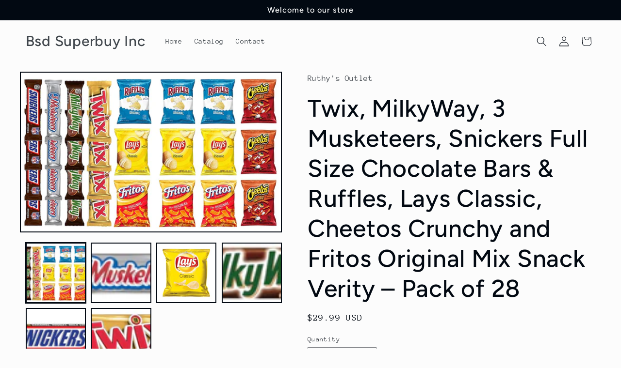

--- FILE ---
content_type: text/html; charset=utf-8
request_url: https://www.bsdsuperbuy.com/products/twix-milkyway-3-musketeers-snickers-full-size-chocolate-bars-ruffles-lays-classic-cheetos-crunchy-and-fritos-original-mix-snack-verity-pack-of-28
body_size: 23336
content:
<!doctype html>
<html class="js" lang="en">
  <head>
    <meta charset="utf-8">
    <meta http-equiv="X-UA-Compatible" content="IE=edge">
    <meta name="viewport" content="width=device-width,initial-scale=1">
    <meta name="theme-color" content="">
    <link rel="canonical" href="https://www.bsdsuperbuy.com/products/twix-milkyway-3-musketeers-snickers-full-size-chocolate-bars-ruffles-lays-classic-cheetos-crunchy-and-fritos-original-mix-snack-verity-pack-of-28"><link rel="preconnect" href="https://fonts.shopifycdn.com" crossorigin><title>
      Twix, MilkyWay, 3 Musketeers, Snickers Full Size Chocolate Bars &amp; Ruff
 &ndash; Bsd Superbuy Inc</title>

    
      <meta name="description" content="12 Single Serve chips favorites 3- Lay&#39;s Classic Potato Chips, 3- Fritos, 3 -Ruffles Original and 3 -Cheetos Crunchy 16 Sigle Serve full chocolate bars 4 – Twix, 4 – Milky Way, 4 - 3 Musketeers and 4- Snickers These much-loved treats are fun to enjoy at lunch, as an after-school snack, or party refreshment Easy to carr">
    

    

<meta property="og:site_name" content="Bsd Superbuy Inc">
<meta property="og:url" content="https://www.bsdsuperbuy.com/products/twix-milkyway-3-musketeers-snickers-full-size-chocolate-bars-ruffles-lays-classic-cheetos-crunchy-and-fritos-original-mix-snack-verity-pack-of-28">
<meta property="og:title" content="Twix, MilkyWay, 3 Musketeers, Snickers Full Size Chocolate Bars &amp; Ruff">
<meta property="og:type" content="product">
<meta property="og:description" content="12 Single Serve chips favorites 3- Lay&#39;s Classic Potato Chips, 3- Fritos, 3 -Ruffles Original and 3 -Cheetos Crunchy 16 Sigle Serve full chocolate bars 4 – Twix, 4 – Milky Way, 4 - 3 Musketeers and 4- Snickers These much-loved treats are fun to enjoy at lunch, as an after-school snack, or party refreshment Easy to carr"><meta property="og:image" content="http://www.bsdsuperbuy.com/cdn/shop/files/medium_7eed587b-0794-463d-ae3f-b1c87ad63e5b.jpg?v=1711403460">
  <meta property="og:image:secure_url" content="https://www.bsdsuperbuy.com/cdn/shop/files/medium_7eed587b-0794-463d-ae3f-b1c87ad63e5b.jpg?v=1711403460">
  <meta property="og:image:width" content="1500">
  <meta property="og:image:height" content="917"><meta property="og:price:amount" content="29.99">
  <meta property="og:price:currency" content="USD"><meta name="twitter:card" content="summary_large_image">
<meta name="twitter:title" content="Twix, MilkyWay, 3 Musketeers, Snickers Full Size Chocolate Bars &amp; Ruff">
<meta name="twitter:description" content="12 Single Serve chips favorites 3- Lay&#39;s Classic Potato Chips, 3- Fritos, 3 -Ruffles Original and 3 -Cheetos Crunchy 16 Sigle Serve full chocolate bars 4 – Twix, 4 – Milky Way, 4 - 3 Musketeers and 4- Snickers These much-loved treats are fun to enjoy at lunch, as an after-school snack, or party refreshment Easy to carr">


    <script src="//www.bsdsuperbuy.com/cdn/shop/t/4/assets/constants.js?v=132983761750457495441762104810" defer="defer"></script>
    <script src="//www.bsdsuperbuy.com/cdn/shop/t/4/assets/pubsub.js?v=25310214064522200911762104812" defer="defer"></script>
    <script src="//www.bsdsuperbuy.com/cdn/shop/t/4/assets/global.js?v=7301445359237545521762104811" defer="defer"></script>
    <script src="//www.bsdsuperbuy.com/cdn/shop/t/4/assets/details-disclosure.js?v=13653116266235556501762104810" defer="defer"></script>
    <script src="//www.bsdsuperbuy.com/cdn/shop/t/4/assets/details-modal.js?v=25581673532751508451762104810" defer="defer"></script>
    <script src="//www.bsdsuperbuy.com/cdn/shop/t/4/assets/search-form.js?v=133129549252120666541762104812" defer="defer"></script><script src="//www.bsdsuperbuy.com/cdn/shop/t/4/assets/animations.js?v=88693664871331136111762104810" defer="defer"></script><script>window.performance && window.performance.mark && window.performance.mark('shopify.content_for_header.start');</script><meta id="shopify-digital-wallet" name="shopify-digital-wallet" content="/68700897535/digital_wallets/dialog">
<meta name="shopify-checkout-api-token" content="18c50a4de4ccea06e30186a91b1d1cb2">
<meta id="in-context-paypal-metadata" data-shop-id="68700897535" data-venmo-supported="true" data-environment="production" data-locale="en_US" data-paypal-v4="true" data-currency="USD">
<link rel="alternate" type="application/json+oembed" href="https://www.bsdsuperbuy.com/products/twix-milkyway-3-musketeers-snickers-full-size-chocolate-bars-ruffles-lays-classic-cheetos-crunchy-and-fritos-original-mix-snack-verity-pack-of-28.oembed">
<script async="async" src="/checkouts/internal/preloads.js?locale=en-US"></script>
<script id="shopify-features" type="application/json">{"accessToken":"18c50a4de4ccea06e30186a91b1d1cb2","betas":["rich-media-storefront-analytics"],"domain":"www.bsdsuperbuy.com","predictiveSearch":true,"shopId":68700897535,"locale":"en"}</script>
<script>var Shopify = Shopify || {};
Shopify.shop = "d656f3-fe.myshopify.com";
Shopify.locale = "en";
Shopify.currency = {"active":"USD","rate":"1.0"};
Shopify.country = "US";
Shopify.theme = {"name":"Updated copy of Taste","id":155390279935,"schema_name":"Taste","schema_version":"15.4.0","theme_store_id":1434,"role":"main"};
Shopify.theme.handle = "null";
Shopify.theme.style = {"id":null,"handle":null};
Shopify.cdnHost = "www.bsdsuperbuy.com/cdn";
Shopify.routes = Shopify.routes || {};
Shopify.routes.root = "/";</script>
<script type="module">!function(o){(o.Shopify=o.Shopify||{}).modules=!0}(window);</script>
<script>!function(o){function n(){var o=[];function n(){o.push(Array.prototype.slice.apply(arguments))}return n.q=o,n}var t=o.Shopify=o.Shopify||{};t.loadFeatures=n(),t.autoloadFeatures=n()}(window);</script>
<script id="shop-js-analytics" type="application/json">{"pageType":"product"}</script>
<script defer="defer" async type="module" src="//www.bsdsuperbuy.com/cdn/shopifycloud/shop-js/modules/v2/client.init-shop-cart-sync_C5BV16lS.en.esm.js"></script>
<script defer="defer" async type="module" src="//www.bsdsuperbuy.com/cdn/shopifycloud/shop-js/modules/v2/chunk.common_CygWptCX.esm.js"></script>
<script type="module">
  await import("//www.bsdsuperbuy.com/cdn/shopifycloud/shop-js/modules/v2/client.init-shop-cart-sync_C5BV16lS.en.esm.js");
await import("//www.bsdsuperbuy.com/cdn/shopifycloud/shop-js/modules/v2/chunk.common_CygWptCX.esm.js");

  window.Shopify.SignInWithShop?.initShopCartSync?.({"fedCMEnabled":true,"windoidEnabled":true});

</script>
<script id="__st">var __st={"a":68700897535,"offset":-18000,"reqid":"06155a70-ff24-476e-bc9d-9c7540ad32eb-1768697250","pageurl":"www.bsdsuperbuy.com\/products\/twix-milkyway-3-musketeers-snickers-full-size-chocolate-bars-ruffles-lays-classic-cheetos-crunchy-and-fritos-original-mix-snack-verity-pack-of-28","u":"02d15278bea3","p":"product","rtyp":"product","rid":8443733180671};</script>
<script>window.ShopifyPaypalV4VisibilityTracking = true;</script>
<script id="captcha-bootstrap">!function(){'use strict';const t='contact',e='account',n='new_comment',o=[[t,t],['blogs',n],['comments',n],[t,'customer']],c=[[e,'customer_login'],[e,'guest_login'],[e,'recover_customer_password'],[e,'create_customer']],r=t=>t.map((([t,e])=>`form[action*='/${t}']:not([data-nocaptcha='true']) input[name='form_type'][value='${e}']`)).join(','),a=t=>()=>t?[...document.querySelectorAll(t)].map((t=>t.form)):[];function s(){const t=[...o],e=r(t);return a(e)}const i='password',u='form_key',d=['recaptcha-v3-token','g-recaptcha-response','h-captcha-response',i],f=()=>{try{return window.sessionStorage}catch{return}},m='__shopify_v',_=t=>t.elements[u];function p(t,e,n=!1){try{const o=window.sessionStorage,c=JSON.parse(o.getItem(e)),{data:r}=function(t){const{data:e,action:n}=t;return t[m]||n?{data:e,action:n}:{data:t,action:n}}(c);for(const[e,n]of Object.entries(r))t.elements[e]&&(t.elements[e].value=n);n&&o.removeItem(e)}catch(o){console.error('form repopulation failed',{error:o})}}const l='form_type',E='cptcha';function T(t){t.dataset[E]=!0}const w=window,h=w.document,L='Shopify',v='ce_forms',y='captcha';let A=!1;((t,e)=>{const n=(g='f06e6c50-85a8-45c8-87d0-21a2b65856fe',I='https://cdn.shopify.com/shopifycloud/storefront-forms-hcaptcha/ce_storefront_forms_captcha_hcaptcha.v1.5.2.iife.js',D={infoText:'Protected by hCaptcha',privacyText:'Privacy',termsText:'Terms'},(t,e,n)=>{const o=w[L][v],c=o.bindForm;if(c)return c(t,g,e,D).then(n);var r;o.q.push([[t,g,e,D],n]),r=I,A||(h.body.append(Object.assign(h.createElement('script'),{id:'captcha-provider',async:!0,src:r})),A=!0)});var g,I,D;w[L]=w[L]||{},w[L][v]=w[L][v]||{},w[L][v].q=[],w[L][y]=w[L][y]||{},w[L][y].protect=function(t,e){n(t,void 0,e),T(t)},Object.freeze(w[L][y]),function(t,e,n,w,h,L){const[v,y,A,g]=function(t,e,n){const i=e?o:[],u=t?c:[],d=[...i,...u],f=r(d),m=r(i),_=r(d.filter((([t,e])=>n.includes(e))));return[a(f),a(m),a(_),s()]}(w,h,L),I=t=>{const e=t.target;return e instanceof HTMLFormElement?e:e&&e.form},D=t=>v().includes(t);t.addEventListener('submit',(t=>{const e=I(t);if(!e)return;const n=D(e)&&!e.dataset.hcaptchaBound&&!e.dataset.recaptchaBound,o=_(e),c=g().includes(e)&&(!o||!o.value);(n||c)&&t.preventDefault(),c&&!n&&(function(t){try{if(!f())return;!function(t){const e=f();if(!e)return;const n=_(t);if(!n)return;const o=n.value;o&&e.removeItem(o)}(t);const e=Array.from(Array(32),(()=>Math.random().toString(36)[2])).join('');!function(t,e){_(t)||t.append(Object.assign(document.createElement('input'),{type:'hidden',name:u})),t.elements[u].value=e}(t,e),function(t,e){const n=f();if(!n)return;const o=[...t.querySelectorAll(`input[type='${i}']`)].map((({name:t})=>t)),c=[...d,...o],r={};for(const[a,s]of new FormData(t).entries())c.includes(a)||(r[a]=s);n.setItem(e,JSON.stringify({[m]:1,action:t.action,data:r}))}(t,e)}catch(e){console.error('failed to persist form',e)}}(e),e.submit())}));const S=(t,e)=>{t&&!t.dataset[E]&&(n(t,e.some((e=>e===t))),T(t))};for(const o of['focusin','change'])t.addEventListener(o,(t=>{const e=I(t);D(e)&&S(e,y())}));const B=e.get('form_key'),M=e.get(l),P=B&&M;t.addEventListener('DOMContentLoaded',(()=>{const t=y();if(P)for(const e of t)e.elements[l].value===M&&p(e,B);[...new Set([...A(),...v().filter((t=>'true'===t.dataset.shopifyCaptcha))])].forEach((e=>S(e,t)))}))}(h,new URLSearchParams(w.location.search),n,t,e,['guest_login'])})(!0,!0)}();</script>
<script integrity="sha256-4kQ18oKyAcykRKYeNunJcIwy7WH5gtpwJnB7kiuLZ1E=" data-source-attribution="shopify.loadfeatures" defer="defer" src="//www.bsdsuperbuy.com/cdn/shopifycloud/storefront/assets/storefront/load_feature-a0a9edcb.js" crossorigin="anonymous"></script>
<script data-source-attribution="shopify.dynamic_checkout.dynamic.init">var Shopify=Shopify||{};Shopify.PaymentButton=Shopify.PaymentButton||{isStorefrontPortableWallets:!0,init:function(){window.Shopify.PaymentButton.init=function(){};var t=document.createElement("script");t.src="https://www.bsdsuperbuy.com/cdn/shopifycloud/portable-wallets/latest/portable-wallets.en.js",t.type="module",document.head.appendChild(t)}};
</script>
<script data-source-attribution="shopify.dynamic_checkout.buyer_consent">
  function portableWalletsHideBuyerConsent(e){var t=document.getElementById("shopify-buyer-consent"),n=document.getElementById("shopify-subscription-policy-button");t&&n&&(t.classList.add("hidden"),t.setAttribute("aria-hidden","true"),n.removeEventListener("click",e))}function portableWalletsShowBuyerConsent(e){var t=document.getElementById("shopify-buyer-consent"),n=document.getElementById("shopify-subscription-policy-button");t&&n&&(t.classList.remove("hidden"),t.removeAttribute("aria-hidden"),n.addEventListener("click",e))}window.Shopify?.PaymentButton&&(window.Shopify.PaymentButton.hideBuyerConsent=portableWalletsHideBuyerConsent,window.Shopify.PaymentButton.showBuyerConsent=portableWalletsShowBuyerConsent);
</script>
<script>
  function portableWalletsCleanup(e){e&&e.src&&console.error("Failed to load portable wallets script "+e.src);var t=document.querySelectorAll("shopify-accelerated-checkout .shopify-payment-button__skeleton, shopify-accelerated-checkout-cart .wallet-cart-button__skeleton"),e=document.getElementById("shopify-buyer-consent");for(let e=0;e<t.length;e++)t[e].remove();e&&e.remove()}function portableWalletsNotLoadedAsModule(e){e instanceof ErrorEvent&&"string"==typeof e.message&&e.message.includes("import.meta")&&"string"==typeof e.filename&&e.filename.includes("portable-wallets")&&(window.removeEventListener("error",portableWalletsNotLoadedAsModule),window.Shopify.PaymentButton.failedToLoad=e,"loading"===document.readyState?document.addEventListener("DOMContentLoaded",window.Shopify.PaymentButton.init):window.Shopify.PaymentButton.init())}window.addEventListener("error",portableWalletsNotLoadedAsModule);
</script>

<script type="module" src="https://www.bsdsuperbuy.com/cdn/shopifycloud/portable-wallets/latest/portable-wallets.en.js" onError="portableWalletsCleanup(this)" crossorigin="anonymous"></script>
<script nomodule>
  document.addEventListener("DOMContentLoaded", portableWalletsCleanup);
</script>

<link id="shopify-accelerated-checkout-styles" rel="stylesheet" media="screen" href="https://www.bsdsuperbuy.com/cdn/shopifycloud/portable-wallets/latest/accelerated-checkout-backwards-compat.css" crossorigin="anonymous">
<style id="shopify-accelerated-checkout-cart">
        #shopify-buyer-consent {
  margin-top: 1em;
  display: inline-block;
  width: 100%;
}

#shopify-buyer-consent.hidden {
  display: none;
}

#shopify-subscription-policy-button {
  background: none;
  border: none;
  padding: 0;
  text-decoration: underline;
  font-size: inherit;
  cursor: pointer;
}

#shopify-subscription-policy-button::before {
  box-shadow: none;
}

      </style>
<script id="sections-script" data-sections="header" defer="defer" src="//www.bsdsuperbuy.com/cdn/shop/t/4/compiled_assets/scripts.js?45"></script>
<script>window.performance && window.performance.mark && window.performance.mark('shopify.content_for_header.end');</script>


    <style data-shopify>
      @font-face {
  font-family: "Anonymous Pro";
  font-weight: 400;
  font-style: normal;
  font-display: swap;
  src: url("//www.bsdsuperbuy.com/cdn/fonts/anonymous_pro/anonymouspro_n4.f8892cc1cfa3d797af6172c8eeddce62cf610e33.woff2") format("woff2"),
       url("//www.bsdsuperbuy.com/cdn/fonts/anonymous_pro/anonymouspro_n4.a707ca3ea5e6b6468ff0c29cf7e105dca1c09be4.woff") format("woff");
}

      @font-face {
  font-family: "Anonymous Pro";
  font-weight: 700;
  font-style: normal;
  font-display: swap;
  src: url("//www.bsdsuperbuy.com/cdn/fonts/anonymous_pro/anonymouspro_n7.1abf60a1262a5f61d3e7f19599b5bc79deae580f.woff2") format("woff2"),
       url("//www.bsdsuperbuy.com/cdn/fonts/anonymous_pro/anonymouspro_n7.72f538c813c55fd861df0050c3a89911062226b9.woff") format("woff");
}

      @font-face {
  font-family: "Anonymous Pro";
  font-weight: 400;
  font-style: italic;
  font-display: swap;
  src: url("//www.bsdsuperbuy.com/cdn/fonts/anonymous_pro/anonymouspro_i4.e25745b6d033a0b4eea75ad1dd0df2b911abcf1f.woff2") format("woff2"),
       url("//www.bsdsuperbuy.com/cdn/fonts/anonymous_pro/anonymouspro_i4.280c8776a79ac154f9332217a9852603e17ae391.woff") format("woff");
}

      @font-face {
  font-family: "Anonymous Pro";
  font-weight: 700;
  font-style: italic;
  font-display: swap;
  src: url("//www.bsdsuperbuy.com/cdn/fonts/anonymous_pro/anonymouspro_i7.ee4faea594767398c1a7c2d939c79e197bcdaf0b.woff2") format("woff2"),
       url("//www.bsdsuperbuy.com/cdn/fonts/anonymous_pro/anonymouspro_i7.d1ad252be5feb58dd0c7443a002463a98964f452.woff") format("woff");
}

      @font-face {
  font-family: Figtree;
  font-weight: 500;
  font-style: normal;
  font-display: swap;
  src: url("//www.bsdsuperbuy.com/cdn/fonts/figtree/figtree_n5.3b6b7df38aa5986536945796e1f947445832047c.woff2") format("woff2"),
       url("//www.bsdsuperbuy.com/cdn/fonts/figtree/figtree_n5.f26bf6dcae278b0ed902605f6605fa3338e81dab.woff") format("woff");
}


      
        :root,
        .color-scheme-1 {
          --color-background: 252,252,252;
        
          --gradient-background: #fcfcfc;
        

        

        --color-foreground: 2,9,18;
        --color-background-contrast: 188,188,188;
        --color-shadow: 2,9,18;
        --color-button: 2,9,18;
        --color-button-text: 252,252,252;
        --color-secondary-button: 252,252,252;
        --color-secondary-button-text: 2,9,18;
        --color-link: 2,9,18;
        --color-badge-foreground: 2,9,18;
        --color-badge-background: 252,252,252;
        --color-badge-border: 2,9,18;
        --payment-terms-background-color: rgb(252 252 252);
      }
      
        
        .color-scheme-2 {
          --color-background: 228,246,255;
        
          --gradient-background: #e4f6ff;
        

        

        --color-foreground: 2,9,18;
        --color-background-contrast: 100,203,255;
        --color-shadow: 2,9,18;
        --color-button: 2,9,18;
        --color-button-text: 228,246,255;
        --color-secondary-button: 228,246,255;
        --color-secondary-button-text: 2,9,18;
        --color-link: 2,9,18;
        --color-badge-foreground: 2,9,18;
        --color-badge-background: 228,246,255;
        --color-badge-border: 2,9,18;
        --payment-terms-background-color: rgb(228 246 255);
      }
      
        
        .color-scheme-3 {
          --color-background: 219,233,224;
        
          --gradient-background: #DBE9E0;
        

        

        --color-foreground: 2,9,18;
        --color-background-contrast: 140,185,156;
        --color-shadow: 2,9,18;
        --color-button: 2,9,18;
        --color-button-text: 219,233,224;
        --color-secondary-button: 219,233,224;
        --color-secondary-button-text: 2,9,18;
        --color-link: 2,9,18;
        --color-badge-foreground: 2,9,18;
        --color-badge-background: 219,233,224;
        --color-badge-border: 2,9,18;
        --payment-terms-background-color: rgb(219 233 224);
      }
      
        
        .color-scheme-4 {
          --color-background: 2,9,18;
        
          --gradient-background: #020912;
        

        

        --color-foreground: 252,252,252;
        --color-background-contrast: 43,126,232;
        --color-shadow: 2,9,18;
        --color-button: 252,252,252;
        --color-button-text: 2,9,18;
        --color-secondary-button: 2,9,18;
        --color-secondary-button-text: 252,252,252;
        --color-link: 252,252,252;
        --color-badge-foreground: 252,252,252;
        --color-badge-background: 2,9,18;
        --color-badge-border: 252,252,252;
        --payment-terms-background-color: rgb(2 9 18);
      }
      
        
        .color-scheme-5 {
          --color-background: 255,223,184;
        
          --gradient-background: #FFDFB8;
        

        

        --color-foreground: 2,9,18;
        --color-background-contrast: 255,166,57;
        --color-shadow: 2,9,18;
        --color-button: 2,9,18;
        --color-button-text: 255,223,184;
        --color-secondary-button: 255,223,184;
        --color-secondary-button-text: 2,9,18;
        --color-link: 2,9,18;
        --color-badge-foreground: 2,9,18;
        --color-badge-background: 255,223,184;
        --color-badge-border: 2,9,18;
        --payment-terms-background-color: rgb(255 223 184);
      }
      

      body, .color-scheme-1, .color-scheme-2, .color-scheme-3, .color-scheme-4, .color-scheme-5 {
        color: rgba(var(--color-foreground), 0.75);
        background-color: rgb(var(--color-background));
      }

      :root {
        --font-body-family: "Anonymous Pro", monospace;
        --font-body-style: normal;
        --font-body-weight: 400;
        --font-body-weight-bold: 700;

        --font-heading-family: Figtree, sans-serif;
        --font-heading-style: normal;
        --font-heading-weight: 500;

        --font-body-scale: 1.05;
        --font-heading-scale: 1.1904761904761905;

        --media-padding: px;
        --media-border-opacity: 1.0;
        --media-border-width: 2px;
        --media-radius: 0px;
        --media-shadow-opacity: 0.0;
        --media-shadow-horizontal-offset: 0px;
        --media-shadow-vertical-offset: 4px;
        --media-shadow-blur-radius: 5px;
        --media-shadow-visible: 0;

        --page-width: 140rem;
        --page-width-margin: 0rem;

        --product-card-image-padding: 0.0rem;
        --product-card-corner-radius: 0.0rem;
        --product-card-text-alignment: center;
        --product-card-border-width: 0.0rem;
        --product-card-border-opacity: 0.1;
        --product-card-shadow-opacity: 0.0;
        --product-card-shadow-visible: 0;
        --product-card-shadow-horizontal-offset: 0.0rem;
        --product-card-shadow-vertical-offset: 0.4rem;
        --product-card-shadow-blur-radius: 0.5rem;

        --collection-card-image-padding: 0.0rem;
        --collection-card-corner-radius: 0.0rem;
        --collection-card-text-alignment: center;
        --collection-card-border-width: 0.0rem;
        --collection-card-border-opacity: 0.1;
        --collection-card-shadow-opacity: 0.0;
        --collection-card-shadow-visible: 0;
        --collection-card-shadow-horizontal-offset: 0.0rem;
        --collection-card-shadow-vertical-offset: 0.4rem;
        --collection-card-shadow-blur-radius: 0.5rem;

        --blog-card-image-padding: 0.0rem;
        --blog-card-corner-radius: 0.0rem;
        --blog-card-text-alignment: center;
        --blog-card-border-width: 0.0rem;
        --blog-card-border-opacity: 0.1;
        --blog-card-shadow-opacity: 0.0;
        --blog-card-shadow-visible: 0;
        --blog-card-shadow-horizontal-offset: 0.0rem;
        --blog-card-shadow-vertical-offset: 0.4rem;
        --blog-card-shadow-blur-radius: 0.5rem;

        --badge-corner-radius: 4.0rem;

        --popup-border-width: 2px;
        --popup-border-opacity: 1.0;
        --popup-corner-radius: 0px;
        --popup-shadow-opacity: 0.05;
        --popup-shadow-horizontal-offset: 0px;
        --popup-shadow-vertical-offset: 4px;
        --popup-shadow-blur-radius: 5px;

        --drawer-border-width: 2px;
        --drawer-border-opacity: 1.0;
        --drawer-shadow-opacity: 0.0;
        --drawer-shadow-horizontal-offset: 0px;
        --drawer-shadow-vertical-offset: 4px;
        --drawer-shadow-blur-radius: 5px;

        --spacing-sections-desktop: 20px;
        --spacing-sections-mobile: 20px;

        --grid-desktop-vertical-spacing: 24px;
        --grid-desktop-horizontal-spacing: 24px;
        --grid-mobile-vertical-spacing: 12px;
        --grid-mobile-horizontal-spacing: 12px;

        --text-boxes-border-opacity: 1.0;
        --text-boxes-border-width: 2px;
        --text-boxes-radius: 0px;
        --text-boxes-shadow-opacity: 0.0;
        --text-boxes-shadow-visible: 0;
        --text-boxes-shadow-horizontal-offset: 0px;
        --text-boxes-shadow-vertical-offset: 4px;
        --text-boxes-shadow-blur-radius: 5px;

        --buttons-radius: 0px;
        --buttons-radius-outset: 0px;
        --buttons-border-width: 1px;
        --buttons-border-opacity: 1.0;
        --buttons-shadow-opacity: 0.0;
        --buttons-shadow-visible: 0;
        --buttons-shadow-horizontal-offset: 0px;
        --buttons-shadow-vertical-offset: 4px;
        --buttons-shadow-blur-radius: 5px;
        --buttons-border-offset: 0px;

        --inputs-radius: 0px;
        --inputs-border-width: 1px;
        --inputs-border-opacity: 0.55;
        --inputs-shadow-opacity: 0.0;
        --inputs-shadow-horizontal-offset: 0px;
        --inputs-margin-offset: 0px;
        --inputs-shadow-vertical-offset: 4px;
        --inputs-shadow-blur-radius: 5px;
        --inputs-radius-outset: 0px;

        --variant-pills-radius: 40px;
        --variant-pills-border-width: 1px;
        --variant-pills-border-opacity: 0.55;
        --variant-pills-shadow-opacity: 0.0;
        --variant-pills-shadow-horizontal-offset: 0px;
        --variant-pills-shadow-vertical-offset: 4px;
        --variant-pills-shadow-blur-radius: 5px;
      }

      *,
      *::before,
      *::after {
        box-sizing: inherit;
      }

      html {
        box-sizing: border-box;
        font-size: calc(var(--font-body-scale) * 62.5%);
        height: 100%;
      }

      body {
        display: grid;
        grid-template-rows: auto auto 1fr auto;
        grid-template-columns: 100%;
        min-height: 100%;
        margin: 0;
        font-size: 1.5rem;
        letter-spacing: 0.06rem;
        line-height: calc(1 + 0.8 / var(--font-body-scale));
        font-family: var(--font-body-family);
        font-style: var(--font-body-style);
        font-weight: var(--font-body-weight);
      }

      @media screen and (min-width: 750px) {
        body {
          font-size: 1.6rem;
        }
      }
    </style>

    <link href="//www.bsdsuperbuy.com/cdn/shop/t/4/assets/base.css?v=159841507637079171801762104810" rel="stylesheet" type="text/css" media="all" />
    <link rel="stylesheet" href="//www.bsdsuperbuy.com/cdn/shop/t/4/assets/component-cart-items.css?v=13033300910818915211762104810" media="print" onload="this.media='all'">
      <link rel="preload" as="font" href="//www.bsdsuperbuy.com/cdn/fonts/anonymous_pro/anonymouspro_n4.f8892cc1cfa3d797af6172c8eeddce62cf610e33.woff2" type="font/woff2" crossorigin>
      

      <link rel="preload" as="font" href="//www.bsdsuperbuy.com/cdn/fonts/figtree/figtree_n5.3b6b7df38aa5986536945796e1f947445832047c.woff2" type="font/woff2" crossorigin>
      
<link
        rel="stylesheet"
        href="//www.bsdsuperbuy.com/cdn/shop/t/4/assets/component-predictive-search.css?v=118923337488134913561762104810"
        media="print"
        onload="this.media='all'"
      ><script>
      if (Shopify.designMode) {
        document.documentElement.classList.add('shopify-design-mode');
      }
    </script>
  <link href="https://monorail-edge.shopifysvc.com" rel="dns-prefetch">
<script>(function(){if ("sendBeacon" in navigator && "performance" in window) {try {var session_token_from_headers = performance.getEntriesByType('navigation')[0].serverTiming.find(x => x.name == '_s').description;} catch {var session_token_from_headers = undefined;}var session_cookie_matches = document.cookie.match(/_shopify_s=([^;]*)/);var session_token_from_cookie = session_cookie_matches && session_cookie_matches.length === 2 ? session_cookie_matches[1] : "";var session_token = session_token_from_headers || session_token_from_cookie || "";function handle_abandonment_event(e) {var entries = performance.getEntries().filter(function(entry) {return /monorail-edge.shopifysvc.com/.test(entry.name);});if (!window.abandonment_tracked && entries.length === 0) {window.abandonment_tracked = true;var currentMs = Date.now();var navigation_start = performance.timing.navigationStart;var payload = {shop_id: 68700897535,url: window.location.href,navigation_start,duration: currentMs - navigation_start,session_token,page_type: "product"};window.navigator.sendBeacon("https://monorail-edge.shopifysvc.com/v1/produce", JSON.stringify({schema_id: "online_store_buyer_site_abandonment/1.1",payload: payload,metadata: {event_created_at_ms: currentMs,event_sent_at_ms: currentMs}}));}}window.addEventListener('pagehide', handle_abandonment_event);}}());</script>
<script id="web-pixels-manager-setup">(function e(e,d,r,n,o){if(void 0===o&&(o={}),!Boolean(null===(a=null===(i=window.Shopify)||void 0===i?void 0:i.analytics)||void 0===a?void 0:a.replayQueue)){var i,a;window.Shopify=window.Shopify||{};var t=window.Shopify;t.analytics=t.analytics||{};var s=t.analytics;s.replayQueue=[],s.publish=function(e,d,r){return s.replayQueue.push([e,d,r]),!0};try{self.performance.mark("wpm:start")}catch(e){}var l=function(){var e={modern:/Edge?\/(1{2}[4-9]|1[2-9]\d|[2-9]\d{2}|\d{4,})\.\d+(\.\d+|)|Firefox\/(1{2}[4-9]|1[2-9]\d|[2-9]\d{2}|\d{4,})\.\d+(\.\d+|)|Chrom(ium|e)\/(9{2}|\d{3,})\.\d+(\.\d+|)|(Maci|X1{2}).+ Version\/(15\.\d+|(1[6-9]|[2-9]\d|\d{3,})\.\d+)([,.]\d+|)( \(\w+\)|)( Mobile\/\w+|) Safari\/|Chrome.+OPR\/(9{2}|\d{3,})\.\d+\.\d+|(CPU[ +]OS|iPhone[ +]OS|CPU[ +]iPhone|CPU IPhone OS|CPU iPad OS)[ +]+(15[._]\d+|(1[6-9]|[2-9]\d|\d{3,})[._]\d+)([._]\d+|)|Android:?[ /-](13[3-9]|1[4-9]\d|[2-9]\d{2}|\d{4,})(\.\d+|)(\.\d+|)|Android.+Firefox\/(13[5-9]|1[4-9]\d|[2-9]\d{2}|\d{4,})\.\d+(\.\d+|)|Android.+Chrom(ium|e)\/(13[3-9]|1[4-9]\d|[2-9]\d{2}|\d{4,})\.\d+(\.\d+|)|SamsungBrowser\/([2-9]\d|\d{3,})\.\d+/,legacy:/Edge?\/(1[6-9]|[2-9]\d|\d{3,})\.\d+(\.\d+|)|Firefox\/(5[4-9]|[6-9]\d|\d{3,})\.\d+(\.\d+|)|Chrom(ium|e)\/(5[1-9]|[6-9]\d|\d{3,})\.\d+(\.\d+|)([\d.]+$|.*Safari\/(?![\d.]+ Edge\/[\d.]+$))|(Maci|X1{2}).+ Version\/(10\.\d+|(1[1-9]|[2-9]\d|\d{3,})\.\d+)([,.]\d+|)( \(\w+\)|)( Mobile\/\w+|) Safari\/|Chrome.+OPR\/(3[89]|[4-9]\d|\d{3,})\.\d+\.\d+|(CPU[ +]OS|iPhone[ +]OS|CPU[ +]iPhone|CPU IPhone OS|CPU iPad OS)[ +]+(10[._]\d+|(1[1-9]|[2-9]\d|\d{3,})[._]\d+)([._]\d+|)|Android:?[ /-](13[3-9]|1[4-9]\d|[2-9]\d{2}|\d{4,})(\.\d+|)(\.\d+|)|Mobile Safari.+OPR\/([89]\d|\d{3,})\.\d+\.\d+|Android.+Firefox\/(13[5-9]|1[4-9]\d|[2-9]\d{2}|\d{4,})\.\d+(\.\d+|)|Android.+Chrom(ium|e)\/(13[3-9]|1[4-9]\d|[2-9]\d{2}|\d{4,})\.\d+(\.\d+|)|Android.+(UC? ?Browser|UCWEB|U3)[ /]?(15\.([5-9]|\d{2,})|(1[6-9]|[2-9]\d|\d{3,})\.\d+)\.\d+|SamsungBrowser\/(5\.\d+|([6-9]|\d{2,})\.\d+)|Android.+MQ{2}Browser\/(14(\.(9|\d{2,})|)|(1[5-9]|[2-9]\d|\d{3,})(\.\d+|))(\.\d+|)|K[Aa][Ii]OS\/(3\.\d+|([4-9]|\d{2,})\.\d+)(\.\d+|)/},d=e.modern,r=e.legacy,n=navigator.userAgent;return n.match(d)?"modern":n.match(r)?"legacy":"unknown"}(),u="modern"===l?"modern":"legacy",c=(null!=n?n:{modern:"",legacy:""})[u],f=function(e){return[e.baseUrl,"/wpm","/b",e.hashVersion,"modern"===e.buildTarget?"m":"l",".js"].join("")}({baseUrl:d,hashVersion:r,buildTarget:u}),m=function(e){var d=e.version,r=e.bundleTarget,n=e.surface,o=e.pageUrl,i=e.monorailEndpoint;return{emit:function(e){var a=e.status,t=e.errorMsg,s=(new Date).getTime(),l=JSON.stringify({metadata:{event_sent_at_ms:s},events:[{schema_id:"web_pixels_manager_load/3.1",payload:{version:d,bundle_target:r,page_url:o,status:a,surface:n,error_msg:t},metadata:{event_created_at_ms:s}}]});if(!i)return console&&console.warn&&console.warn("[Web Pixels Manager] No Monorail endpoint provided, skipping logging."),!1;try{return self.navigator.sendBeacon.bind(self.navigator)(i,l)}catch(e){}var u=new XMLHttpRequest;try{return u.open("POST",i,!0),u.setRequestHeader("Content-Type","text/plain"),u.send(l),!0}catch(e){return console&&console.warn&&console.warn("[Web Pixels Manager] Got an unhandled error while logging to Monorail."),!1}}}}({version:r,bundleTarget:l,surface:e.surface,pageUrl:self.location.href,monorailEndpoint:e.monorailEndpoint});try{o.browserTarget=l,function(e){var d=e.src,r=e.async,n=void 0===r||r,o=e.onload,i=e.onerror,a=e.sri,t=e.scriptDataAttributes,s=void 0===t?{}:t,l=document.createElement("script"),u=document.querySelector("head"),c=document.querySelector("body");if(l.async=n,l.src=d,a&&(l.integrity=a,l.crossOrigin="anonymous"),s)for(var f in s)if(Object.prototype.hasOwnProperty.call(s,f))try{l.dataset[f]=s[f]}catch(e){}if(o&&l.addEventListener("load",o),i&&l.addEventListener("error",i),u)u.appendChild(l);else{if(!c)throw new Error("Did not find a head or body element to append the script");c.appendChild(l)}}({src:f,async:!0,onload:function(){if(!function(){var e,d;return Boolean(null===(d=null===(e=window.Shopify)||void 0===e?void 0:e.analytics)||void 0===d?void 0:d.initialized)}()){var d=window.webPixelsManager.init(e)||void 0;if(d){var r=window.Shopify.analytics;r.replayQueue.forEach((function(e){var r=e[0],n=e[1],o=e[2];d.publishCustomEvent(r,n,o)})),r.replayQueue=[],r.publish=d.publishCustomEvent,r.visitor=d.visitor,r.initialized=!0}}},onerror:function(){return m.emit({status:"failed",errorMsg:"".concat(f," has failed to load")})},sri:function(e){var d=/^sha384-[A-Za-z0-9+/=]+$/;return"string"==typeof e&&d.test(e)}(c)?c:"",scriptDataAttributes:o}),m.emit({status:"loading"})}catch(e){m.emit({status:"failed",errorMsg:(null==e?void 0:e.message)||"Unknown error"})}}})({shopId: 68700897535,storefrontBaseUrl: "https://www.bsdsuperbuy.com",extensionsBaseUrl: "https://extensions.shopifycdn.com/cdn/shopifycloud/web-pixels-manager",monorailEndpoint: "https://monorail-edge.shopifysvc.com/unstable/produce_batch",surface: "storefront-renderer",enabledBetaFlags: ["2dca8a86"],webPixelsConfigList: [{"id":"shopify-app-pixel","configuration":"{}","eventPayloadVersion":"v1","runtimeContext":"STRICT","scriptVersion":"0450","apiClientId":"shopify-pixel","type":"APP","privacyPurposes":["ANALYTICS","MARKETING"]},{"id":"shopify-custom-pixel","eventPayloadVersion":"v1","runtimeContext":"LAX","scriptVersion":"0450","apiClientId":"shopify-pixel","type":"CUSTOM","privacyPurposes":["ANALYTICS","MARKETING"]}],isMerchantRequest: false,initData: {"shop":{"name":"Bsd Superbuy Inc","paymentSettings":{"currencyCode":"USD"},"myshopifyDomain":"d656f3-fe.myshopify.com","countryCode":"US","storefrontUrl":"https:\/\/www.bsdsuperbuy.com"},"customer":null,"cart":null,"checkout":null,"productVariants":[{"price":{"amount":29.99,"currencyCode":"USD"},"product":{"title":"Twix, MilkyWay, 3 Musketeers, Snickers Full Size Chocolate Bars \u0026 Ruffles, Lays Classic, Cheetos Crunchy and Fritos Original Mix Snack Verity – Pack of 28","vendor":"Ruthy's Outlet","id":"8443733180671","untranslatedTitle":"Twix, MilkyWay, 3 Musketeers, Snickers Full Size Chocolate Bars \u0026 Ruffles, Lays Classic, Cheetos Crunchy and Fritos Original Mix Snack Verity – Pack of 28","url":"\/products\/twix-milkyway-3-musketeers-snickers-full-size-chocolate-bars-ruffles-lays-classic-cheetos-crunchy-and-fritos-original-mix-snack-verity-pack-of-28","type":""},"id":"44975437676799","image":{"src":"\/\/www.bsdsuperbuy.com\/cdn\/shop\/files\/medium_7eed587b-0794-463d-ae3f-b1c87ad63e5b.jpg?v=1711403460"},"sku":"L3-5D7H-VEPW","title":"Default Title","untranslatedTitle":"Default Title"}],"purchasingCompany":null},},"https://www.bsdsuperbuy.com/cdn","fcfee988w5aeb613cpc8e4bc33m6693e112",{"modern":"","legacy":""},{"shopId":"68700897535","storefrontBaseUrl":"https:\/\/www.bsdsuperbuy.com","extensionBaseUrl":"https:\/\/extensions.shopifycdn.com\/cdn\/shopifycloud\/web-pixels-manager","surface":"storefront-renderer","enabledBetaFlags":"[\"2dca8a86\"]","isMerchantRequest":"false","hashVersion":"fcfee988w5aeb613cpc8e4bc33m6693e112","publish":"custom","events":"[[\"page_viewed\",{}],[\"product_viewed\",{\"productVariant\":{\"price\":{\"amount\":29.99,\"currencyCode\":\"USD\"},\"product\":{\"title\":\"Twix, MilkyWay, 3 Musketeers, Snickers Full Size Chocolate Bars \u0026 Ruffles, Lays Classic, Cheetos Crunchy and Fritos Original Mix Snack Verity – Pack of 28\",\"vendor\":\"Ruthy's Outlet\",\"id\":\"8443733180671\",\"untranslatedTitle\":\"Twix, MilkyWay, 3 Musketeers, Snickers Full Size Chocolate Bars \u0026 Ruffles, Lays Classic, Cheetos Crunchy and Fritos Original Mix Snack Verity – Pack of 28\",\"url\":\"\/products\/twix-milkyway-3-musketeers-snickers-full-size-chocolate-bars-ruffles-lays-classic-cheetos-crunchy-and-fritos-original-mix-snack-verity-pack-of-28\",\"type\":\"\"},\"id\":\"44975437676799\",\"image\":{\"src\":\"\/\/www.bsdsuperbuy.com\/cdn\/shop\/files\/medium_7eed587b-0794-463d-ae3f-b1c87ad63e5b.jpg?v=1711403460\"},\"sku\":\"L3-5D7H-VEPW\",\"title\":\"Default Title\",\"untranslatedTitle\":\"Default Title\"}}]]"});</script><script>
  window.ShopifyAnalytics = window.ShopifyAnalytics || {};
  window.ShopifyAnalytics.meta = window.ShopifyAnalytics.meta || {};
  window.ShopifyAnalytics.meta.currency = 'USD';
  var meta = {"product":{"id":8443733180671,"gid":"gid:\/\/shopify\/Product\/8443733180671","vendor":"Ruthy's Outlet","type":"","handle":"twix-milkyway-3-musketeers-snickers-full-size-chocolate-bars-ruffles-lays-classic-cheetos-crunchy-and-fritos-original-mix-snack-verity-pack-of-28","variants":[{"id":44975437676799,"price":2999,"name":"Twix, MilkyWay, 3 Musketeers, Snickers Full Size Chocolate Bars \u0026 Ruffles, Lays Classic, Cheetos Crunchy and Fritos Original Mix Snack Verity – Pack of 28","public_title":null,"sku":"L3-5D7H-VEPW"}],"remote":false},"page":{"pageType":"product","resourceType":"product","resourceId":8443733180671,"requestId":"06155a70-ff24-476e-bc9d-9c7540ad32eb-1768697250"}};
  for (var attr in meta) {
    window.ShopifyAnalytics.meta[attr] = meta[attr];
  }
</script>
<script class="analytics">
  (function () {
    var customDocumentWrite = function(content) {
      var jquery = null;

      if (window.jQuery) {
        jquery = window.jQuery;
      } else if (window.Checkout && window.Checkout.$) {
        jquery = window.Checkout.$;
      }

      if (jquery) {
        jquery('body').append(content);
      }
    };

    var hasLoggedConversion = function(token) {
      if (token) {
        return document.cookie.indexOf('loggedConversion=' + token) !== -1;
      }
      return false;
    }

    var setCookieIfConversion = function(token) {
      if (token) {
        var twoMonthsFromNow = new Date(Date.now());
        twoMonthsFromNow.setMonth(twoMonthsFromNow.getMonth() + 2);

        document.cookie = 'loggedConversion=' + token + '; expires=' + twoMonthsFromNow;
      }
    }

    var trekkie = window.ShopifyAnalytics.lib = window.trekkie = window.trekkie || [];
    if (trekkie.integrations) {
      return;
    }
    trekkie.methods = [
      'identify',
      'page',
      'ready',
      'track',
      'trackForm',
      'trackLink'
    ];
    trekkie.factory = function(method) {
      return function() {
        var args = Array.prototype.slice.call(arguments);
        args.unshift(method);
        trekkie.push(args);
        return trekkie;
      };
    };
    for (var i = 0; i < trekkie.methods.length; i++) {
      var key = trekkie.methods[i];
      trekkie[key] = trekkie.factory(key);
    }
    trekkie.load = function(config) {
      trekkie.config = config || {};
      trekkie.config.initialDocumentCookie = document.cookie;
      var first = document.getElementsByTagName('script')[0];
      var script = document.createElement('script');
      script.type = 'text/javascript';
      script.onerror = function(e) {
        var scriptFallback = document.createElement('script');
        scriptFallback.type = 'text/javascript';
        scriptFallback.onerror = function(error) {
                var Monorail = {
      produce: function produce(monorailDomain, schemaId, payload) {
        var currentMs = new Date().getTime();
        var event = {
          schema_id: schemaId,
          payload: payload,
          metadata: {
            event_created_at_ms: currentMs,
            event_sent_at_ms: currentMs
          }
        };
        return Monorail.sendRequest("https://" + monorailDomain + "/v1/produce", JSON.stringify(event));
      },
      sendRequest: function sendRequest(endpointUrl, payload) {
        // Try the sendBeacon API
        if (window && window.navigator && typeof window.navigator.sendBeacon === 'function' && typeof window.Blob === 'function' && !Monorail.isIos12()) {
          var blobData = new window.Blob([payload], {
            type: 'text/plain'
          });

          if (window.navigator.sendBeacon(endpointUrl, blobData)) {
            return true;
          } // sendBeacon was not successful

        } // XHR beacon

        var xhr = new XMLHttpRequest();

        try {
          xhr.open('POST', endpointUrl);
          xhr.setRequestHeader('Content-Type', 'text/plain');
          xhr.send(payload);
        } catch (e) {
          console.log(e);
        }

        return false;
      },
      isIos12: function isIos12() {
        return window.navigator.userAgent.lastIndexOf('iPhone; CPU iPhone OS 12_') !== -1 || window.navigator.userAgent.lastIndexOf('iPad; CPU OS 12_') !== -1;
      }
    };
    Monorail.produce('monorail-edge.shopifysvc.com',
      'trekkie_storefront_load_errors/1.1',
      {shop_id: 68700897535,
      theme_id: 155390279935,
      app_name: "storefront",
      context_url: window.location.href,
      source_url: "//www.bsdsuperbuy.com/cdn/s/trekkie.storefront.cd680fe47e6c39ca5d5df5f0a32d569bc48c0f27.min.js"});

        };
        scriptFallback.async = true;
        scriptFallback.src = '//www.bsdsuperbuy.com/cdn/s/trekkie.storefront.cd680fe47e6c39ca5d5df5f0a32d569bc48c0f27.min.js';
        first.parentNode.insertBefore(scriptFallback, first);
      };
      script.async = true;
      script.src = '//www.bsdsuperbuy.com/cdn/s/trekkie.storefront.cd680fe47e6c39ca5d5df5f0a32d569bc48c0f27.min.js';
      first.parentNode.insertBefore(script, first);
    };
    trekkie.load(
      {"Trekkie":{"appName":"storefront","development":false,"defaultAttributes":{"shopId":68700897535,"isMerchantRequest":null,"themeId":155390279935,"themeCityHash":"2837427349512320909","contentLanguage":"en","currency":"USD","eventMetadataId":"1c11f361-9591-4e0a-9734-287ae24cac7e"},"isServerSideCookieWritingEnabled":true,"monorailRegion":"shop_domain","enabledBetaFlags":["65f19447"]},"Session Attribution":{},"S2S":{"facebookCapiEnabled":false,"source":"trekkie-storefront-renderer","apiClientId":580111}}
    );

    var loaded = false;
    trekkie.ready(function() {
      if (loaded) return;
      loaded = true;

      window.ShopifyAnalytics.lib = window.trekkie;

      var originalDocumentWrite = document.write;
      document.write = customDocumentWrite;
      try { window.ShopifyAnalytics.merchantGoogleAnalytics.call(this); } catch(error) {};
      document.write = originalDocumentWrite;

      window.ShopifyAnalytics.lib.page(null,{"pageType":"product","resourceType":"product","resourceId":8443733180671,"requestId":"06155a70-ff24-476e-bc9d-9c7540ad32eb-1768697250","shopifyEmitted":true});

      var match = window.location.pathname.match(/checkouts\/(.+)\/(thank_you|post_purchase)/)
      var token = match? match[1]: undefined;
      if (!hasLoggedConversion(token)) {
        setCookieIfConversion(token);
        window.ShopifyAnalytics.lib.track("Viewed Product",{"currency":"USD","variantId":44975437676799,"productId":8443733180671,"productGid":"gid:\/\/shopify\/Product\/8443733180671","name":"Twix, MilkyWay, 3 Musketeers, Snickers Full Size Chocolate Bars \u0026 Ruffles, Lays Classic, Cheetos Crunchy and Fritos Original Mix Snack Verity – Pack of 28","price":"29.99","sku":"L3-5D7H-VEPW","brand":"Ruthy's Outlet","variant":null,"category":"","nonInteraction":true,"remote":false},undefined,undefined,{"shopifyEmitted":true});
      window.ShopifyAnalytics.lib.track("monorail:\/\/trekkie_storefront_viewed_product\/1.1",{"currency":"USD","variantId":44975437676799,"productId":8443733180671,"productGid":"gid:\/\/shopify\/Product\/8443733180671","name":"Twix, MilkyWay, 3 Musketeers, Snickers Full Size Chocolate Bars \u0026 Ruffles, Lays Classic, Cheetos Crunchy and Fritos Original Mix Snack Verity – Pack of 28","price":"29.99","sku":"L3-5D7H-VEPW","brand":"Ruthy's Outlet","variant":null,"category":"","nonInteraction":true,"remote":false,"referer":"https:\/\/www.bsdsuperbuy.com\/products\/twix-milkyway-3-musketeers-snickers-full-size-chocolate-bars-ruffles-lays-classic-cheetos-crunchy-and-fritos-original-mix-snack-verity-pack-of-28"});
      }
    });


        var eventsListenerScript = document.createElement('script');
        eventsListenerScript.async = true;
        eventsListenerScript.src = "//www.bsdsuperbuy.com/cdn/shopifycloud/storefront/assets/shop_events_listener-3da45d37.js";
        document.getElementsByTagName('head')[0].appendChild(eventsListenerScript);

})();</script>
<script
  defer
  src="https://www.bsdsuperbuy.com/cdn/shopifycloud/perf-kit/shopify-perf-kit-3.0.4.min.js"
  data-application="storefront-renderer"
  data-shop-id="68700897535"
  data-render-region="gcp-us-central1"
  data-page-type="product"
  data-theme-instance-id="155390279935"
  data-theme-name="Taste"
  data-theme-version="15.4.0"
  data-monorail-region="shop_domain"
  data-resource-timing-sampling-rate="10"
  data-shs="true"
  data-shs-beacon="true"
  data-shs-export-with-fetch="true"
  data-shs-logs-sample-rate="1"
  data-shs-beacon-endpoint="https://www.bsdsuperbuy.com/api/collect"
></script>
</head>

  <body class="gradient">
    <a class="skip-to-content-link button visually-hidden" href="#MainContent">
      Skip to content
    </a><!-- BEGIN sections: header-group -->
<div id="shopify-section-sections--20537596018943__176210506300873df0" class="shopify-section shopify-section-group-header-group">

</div><div id="shopify-section-sections--20537596018943__announcement-bar" class="shopify-section shopify-section-group-header-group announcement-bar-section"><link href="//www.bsdsuperbuy.com/cdn/shop/t/4/assets/component-slideshow.css?v=17933591812325749411762104810" rel="stylesheet" type="text/css" media="all" />
<link href="//www.bsdsuperbuy.com/cdn/shop/t/4/assets/component-slider.css?v=14039311878856620671762104810" rel="stylesheet" type="text/css" media="all" />


<div
  class="utility-bar color-scheme-4 gradient utility-bar--bottom-border"
>
  <div class="page-width utility-bar__grid"><div
        class="announcement-bar"
        role="region"
        aria-label="Announcement"
        
      ><p class="announcement-bar__message h5">
            <span>Welcome to our store</span></p></div><div class="localization-wrapper">
</div>
  </div>
</div>


</div><div id="shopify-section-sections--20537596018943__header" class="shopify-section shopify-section-group-header-group section-header"><link rel="stylesheet" href="//www.bsdsuperbuy.com/cdn/shop/t/4/assets/component-list-menu.css?v=151968516119678728991762104810" media="print" onload="this.media='all'">
<link rel="stylesheet" href="//www.bsdsuperbuy.com/cdn/shop/t/4/assets/component-search.css?v=165164710990765432851762104810" media="print" onload="this.media='all'">
<link rel="stylesheet" href="//www.bsdsuperbuy.com/cdn/shop/t/4/assets/component-menu-drawer.css?v=147478906057189667651762104810" media="print" onload="this.media='all'">
<link
  rel="stylesheet"
  href="//www.bsdsuperbuy.com/cdn/shop/t/4/assets/component-cart-notification.css?v=54116361853792938221762104810"
  media="print"
  onload="this.media='all'"
><link rel="stylesheet" href="//www.bsdsuperbuy.com/cdn/shop/t/4/assets/component-price.css?v=47596247576480123001762104810" media="print" onload="this.media='all'"><style>
  header-drawer {
    justify-self: start;
    margin-left: -1.2rem;
  }@media screen and (min-width: 990px) {
      header-drawer {
        display: none;
      }
    }.menu-drawer-container {
    display: flex;
  }

  .list-menu {
    list-style: none;
    padding: 0;
    margin: 0;
  }

  .list-menu--inline {
    display: inline-flex;
    flex-wrap: wrap;
  }

  summary.list-menu__item {
    padding-right: 2.7rem;
  }

  .list-menu__item {
    display: flex;
    align-items: center;
    line-height: calc(1 + 0.3 / var(--font-body-scale));
  }

  .list-menu__item--link {
    text-decoration: none;
    padding-bottom: 1rem;
    padding-top: 1rem;
    line-height: calc(1 + 0.8 / var(--font-body-scale));
  }

  @media screen and (min-width: 750px) {
    .list-menu__item--link {
      padding-bottom: 0.5rem;
      padding-top: 0.5rem;
    }
  }
</style><style data-shopify>.header {
    padding: 10px 3rem 10px 3rem;
  }

  .section-header {
    position: sticky; /* This is for fixing a Safari z-index issue. PR #2147 */
    margin-bottom: 0px;
  }

  @media screen and (min-width: 750px) {
    .section-header {
      margin-bottom: 0px;
    }
  }

  @media screen and (min-width: 990px) {
    .header {
      padding-top: 20px;
      padding-bottom: 20px;
    }
  }</style><script src="//www.bsdsuperbuy.com/cdn/shop/t/4/assets/cart-notification.js?v=133508293167896966491762104810" defer="defer"></script>

<sticky-header
  
    data-sticky-type="on-scroll-up"
  
  class="header-wrapper color-scheme-1 gradient"
><header class="header header--middle-left header--mobile-center page-width header--has-menu header--has-account">

<header-drawer data-breakpoint="tablet">
  <details id="Details-menu-drawer-container" class="menu-drawer-container">
    <summary
      class="header__icon header__icon--menu header__icon--summary link focus-inset"
      aria-label="Menu"
    >
      <span><svg xmlns="http://www.w3.org/2000/svg" fill="none" class="icon icon-hamburger" viewBox="0 0 18 16"><path fill="currentColor" d="M1 .5a.5.5 0 1 0 0 1h15.71a.5.5 0 0 0 0-1zM.5 8a.5.5 0 0 1 .5-.5h15.71a.5.5 0 0 1 0 1H1A.5.5 0 0 1 .5 8m0 7a.5.5 0 0 1 .5-.5h15.71a.5.5 0 0 1 0 1H1a.5.5 0 0 1-.5-.5"/></svg>
<svg xmlns="http://www.w3.org/2000/svg" fill="none" class="icon icon-close" viewBox="0 0 18 17"><path fill="currentColor" d="M.865 15.978a.5.5 0 0 0 .707.707l7.433-7.431 7.579 7.282a.501.501 0 0 0 .846-.37.5.5 0 0 0-.153-.351L9.712 8.546l7.417-7.416a.5.5 0 1 0-.707-.708L8.991 7.853 1.413.573a.5.5 0 1 0-.693.72l7.563 7.268z"/></svg>
</span>
    </summary>
    <div id="menu-drawer" class="gradient menu-drawer motion-reduce color-scheme-1">
      <div class="menu-drawer__inner-container">
        <div class="menu-drawer__navigation-container">
          <nav class="menu-drawer__navigation">
            <ul class="menu-drawer__menu has-submenu list-menu" role="list"><li><a
                      id="HeaderDrawer-home"
                      href="/"
                      class="menu-drawer__menu-item list-menu__item link link--text focus-inset"
                      
                    >
                      Home
                    </a></li><li><a
                      id="HeaderDrawer-catalog"
                      href="/collections/all"
                      class="menu-drawer__menu-item list-menu__item link link--text focus-inset"
                      
                    >
                      Catalog
                    </a></li><li><a
                      id="HeaderDrawer-contact"
                      href="/pages/contact"
                      class="menu-drawer__menu-item list-menu__item link link--text focus-inset"
                      
                    >
                      Contact
                    </a></li></ul>
          </nav>
          <div class="menu-drawer__utility-links"><a
                href="https://shopify.com/68700897535/account?locale=en&region_country=US"
                class="menu-drawer__account link focus-inset h5 medium-hide large-up-hide"
                rel="nofollow"
              ><account-icon><span class="svg-wrapper"><svg xmlns="http://www.w3.org/2000/svg" fill="none" class="icon icon-account" viewBox="0 0 18 19"><path fill="currentColor" fill-rule="evenodd" d="M6 4.5a3 3 0 1 1 6 0 3 3 0 0 1-6 0m3-4a4 4 0 1 0 0 8 4 4 0 0 0 0-8m5.58 12.15c1.12.82 1.83 2.24 1.91 4.85H1.51c.08-2.6.79-4.03 1.9-4.85C4.66 11.75 6.5 11.5 9 11.5s4.35.26 5.58 1.15M9 10.5c-2.5 0-4.65.24-6.17 1.35C1.27 12.98.5 14.93.5 18v.5h17V18c0-3.07-.77-5.02-2.33-6.15-1.52-1.1-3.67-1.35-6.17-1.35" clip-rule="evenodd"/></svg>
</span></account-icon>Log in</a><div class="menu-drawer__localization header-localization">
</div><ul class="list list-social list-unstyled" role="list"></ul>
          </div>
        </div>
      </div>
    </div>
  </details>
</header-drawer>
<a href="/" class="header__heading-link link link--text focus-inset"><span class="h2">Bsd Superbuy Inc</span></a>

<nav class="header__inline-menu">
  <ul class="list-menu list-menu--inline" role="list"><li><a
            id="HeaderMenu-home"
            href="/"
            class="header__menu-item list-menu__item link link--text focus-inset"
            
          >
            <span
            >Home</span>
          </a></li><li><a
            id="HeaderMenu-catalog"
            href="/collections/all"
            class="header__menu-item list-menu__item link link--text focus-inset"
            
          >
            <span
            >Catalog</span>
          </a></li><li><a
            id="HeaderMenu-contact"
            href="/pages/contact"
            class="header__menu-item list-menu__item link link--text focus-inset"
            
          >
            <span
            >Contact</span>
          </a></li></ul>
</nav>

<div class="header__icons header__icons--localization header-localization">
      <div class="desktop-localization-wrapper">
</div>
      

<details-modal class="header__search">
  <details>
    <summary
      class="header__icon header__icon--search header__icon--summary link focus-inset modal__toggle"
      aria-haspopup="dialog"
      aria-label="Search"
    >
      <span>
        <span class="svg-wrapper"><svg fill="none" class="icon icon-search" viewBox="0 0 18 19"><path fill="currentColor" fill-rule="evenodd" d="M11.03 11.68A5.784 5.784 0 1 1 2.85 3.5a5.784 5.784 0 0 1 8.18 8.18m.26 1.12a6.78 6.78 0 1 1 .72-.7l5.4 5.4a.5.5 0 1 1-.71.7z" clip-rule="evenodd"/></svg>
</span>
        <span class="svg-wrapper header__icon-close"><svg xmlns="http://www.w3.org/2000/svg" fill="none" class="icon icon-close" viewBox="0 0 18 17"><path fill="currentColor" d="M.865 15.978a.5.5 0 0 0 .707.707l7.433-7.431 7.579 7.282a.501.501 0 0 0 .846-.37.5.5 0 0 0-.153-.351L9.712 8.546l7.417-7.416a.5.5 0 1 0-.707-.708L8.991 7.853 1.413.573a.5.5 0 1 0-.693.72l7.563 7.268z"/></svg>
</span>
      </span>
    </summary>
    <div
      class="search-modal modal__content gradient"
      role="dialog"
      aria-modal="true"
      aria-label="Search"
    >
      <div class="modal-overlay"></div>
      <div
        class="search-modal__content search-modal__content-bottom"
        tabindex="-1"
      ><predictive-search class="search-modal__form" data-loading-text="Loading..."><form action="/search" method="get" role="search" class="search search-modal__form">
          <div class="field">
            <input
              class="search__input field__input"
              id="Search-In-Modal"
              type="search"
              name="q"
              value=""
              placeholder="Search"role="combobox"
                aria-expanded="false"
                aria-owns="predictive-search-results"
                aria-controls="predictive-search-results"
                aria-haspopup="listbox"
                aria-autocomplete="list"
                autocorrect="off"
                autocomplete="off"
                autocapitalize="off"
                spellcheck="false">
            <label class="field__label" for="Search-In-Modal">Search</label>
            <input type="hidden" name="options[prefix]" value="last">
            <button
              type="reset"
              class="reset__button field__button hidden"
              aria-label="Clear search term"
            >
              <span class="svg-wrapper"><svg fill="none" stroke="currentColor" class="icon icon-close" viewBox="0 0 18 18"><circle cx="9" cy="9" r="8.5" stroke-opacity=".2"/><path stroke-linecap="round" stroke-linejoin="round" d="M11.83 11.83 6.172 6.17M6.229 11.885l5.544-5.77"/></svg>
</span>
            </button>
            <button class="search__button field__button" aria-label="Search">
              <span class="svg-wrapper"><svg fill="none" class="icon icon-search" viewBox="0 0 18 19"><path fill="currentColor" fill-rule="evenodd" d="M11.03 11.68A5.784 5.784 0 1 1 2.85 3.5a5.784 5.784 0 0 1 8.18 8.18m.26 1.12a6.78 6.78 0 1 1 .72-.7l5.4 5.4a.5.5 0 1 1-.71.7z" clip-rule="evenodd"/></svg>
</span>
            </button>
          </div><div class="predictive-search predictive-search--header" tabindex="-1" data-predictive-search>

<div class="predictive-search__loading-state">
  <svg xmlns="http://www.w3.org/2000/svg" class="spinner" viewBox="0 0 66 66"><circle stroke-width="6" cx="33" cy="33" r="30" fill="none" class="path"/></svg>

</div>
</div>

            <span class="predictive-search-status visually-hidden" role="status" aria-hidden="true"></span></form></predictive-search><button
          type="button"
          class="search-modal__close-button modal__close-button link link--text focus-inset"
          aria-label="Close"
        >
          <span class="svg-wrapper"><svg xmlns="http://www.w3.org/2000/svg" fill="none" class="icon icon-close" viewBox="0 0 18 17"><path fill="currentColor" d="M.865 15.978a.5.5 0 0 0 .707.707l7.433-7.431 7.579 7.282a.501.501 0 0 0 .846-.37.5.5 0 0 0-.153-.351L9.712 8.546l7.417-7.416a.5.5 0 1 0-.707-.708L8.991 7.853 1.413.573a.5.5 0 1 0-.693.72l7.563 7.268z"/></svg>
</span>
        </button>
      </div>
    </div>
  </details>
</details-modal>

<a
          href="https://shopify.com/68700897535/account?locale=en&region_country=US"
          class="header__icon header__icon--account link focus-inset small-hide"
          rel="nofollow"
        ><account-icon><span class="svg-wrapper"><svg xmlns="http://www.w3.org/2000/svg" fill="none" class="icon icon-account" viewBox="0 0 18 19"><path fill="currentColor" fill-rule="evenodd" d="M6 4.5a3 3 0 1 1 6 0 3 3 0 0 1-6 0m3-4a4 4 0 1 0 0 8 4 4 0 0 0 0-8m5.58 12.15c1.12.82 1.83 2.24 1.91 4.85H1.51c.08-2.6.79-4.03 1.9-4.85C4.66 11.75 6.5 11.5 9 11.5s4.35.26 5.58 1.15M9 10.5c-2.5 0-4.65.24-6.17 1.35C1.27 12.98.5 14.93.5 18v.5h17V18c0-3.07-.77-5.02-2.33-6.15-1.52-1.1-3.67-1.35-6.17-1.35" clip-rule="evenodd"/></svg>
</span></account-icon><span class="visually-hidden">Log in</span>
        </a><a href="/cart" class="header__icon header__icon--cart link focus-inset" id="cart-icon-bubble">
        
          <span class="svg-wrapper"><svg xmlns="http://www.w3.org/2000/svg" fill="none" class="icon icon-cart-empty" viewBox="0 0 40 40"><path fill="currentColor" fill-rule="evenodd" d="M15.75 11.8h-3.16l-.77 11.6a5 5 0 0 0 4.99 5.34h7.38a5 5 0 0 0 4.99-5.33L28.4 11.8zm0 1h-2.22l-.71 10.67a4 4 0 0 0 3.99 4.27h7.38a4 4 0 0 0 4-4.27l-.72-10.67h-2.22v.63a4.75 4.75 0 1 1-9.5 0zm8.5 0h-7.5v.63a3.75 3.75 0 1 0 7.5 0z"/></svg>
</span>
        
        <span class="visually-hidden">Cart</span></a>
    </div>
  </header>
</sticky-header>

<cart-notification>
  <div class="cart-notification-wrapper page-width">
    <div
      id="cart-notification"
      class="cart-notification focus-inset color-scheme-1 gradient"
      aria-modal="true"
      aria-label="Item added to your cart"
      role="dialog"
      tabindex="-1"
    >
      <div class="cart-notification__header">
        <h2 class="cart-notification__heading caption-large text-body"><svg xmlns="http://www.w3.org/2000/svg" fill="none" class="icon icon-checkmark" viewBox="0 0 12 9"><path fill="currentColor" fill-rule="evenodd" d="M11.35.643a.5.5 0 0 1 .006.707l-6.77 6.886a.5.5 0 0 1-.719-.006L.638 4.845a.5.5 0 1 1 .724-.69l2.872 3.011 6.41-6.517a.5.5 0 0 1 .707-.006z" clip-rule="evenodd"/></svg>
Item added to your cart
        </h2>
        <button
          type="button"
          class="cart-notification__close modal__close-button link link--text focus-inset"
          aria-label="Close"
        >
          <span class="svg-wrapper"><svg xmlns="http://www.w3.org/2000/svg" fill="none" class="icon icon-close" viewBox="0 0 18 17"><path fill="currentColor" d="M.865 15.978a.5.5 0 0 0 .707.707l7.433-7.431 7.579 7.282a.501.501 0 0 0 .846-.37.5.5 0 0 0-.153-.351L9.712 8.546l7.417-7.416a.5.5 0 1 0-.707-.708L8.991 7.853 1.413.573a.5.5 0 1 0-.693.72l7.563 7.268z"/></svg>
</span>
        </button>
      </div>
      <div id="cart-notification-product" class="cart-notification-product"></div>
      <div class="cart-notification__links">
        <a
          href="/cart"
          id="cart-notification-button"
          class="button button--secondary button--full-width"
        >View cart</a>
        <form action="/cart" method="post" id="cart-notification-form">
          <button class="button button--primary button--full-width" name="checkout">
            Check out
          </button>
        </form>
        <button type="button" class="link button-label">Continue shopping</button>
      </div>
    </div>
  </div>
</cart-notification>
<style data-shopify>
  .cart-notification {
    display: none;
  }
</style>


<script type="application/ld+json">
  {
    "@context": "http://schema.org",
    "@type": "Organization",
    "name": "Bsd Superbuy Inc",
    
    "sameAs": [
      "",
      "",
      "",
      "",
      "",
      "",
      "",
      "",
      ""
    ],
    "url": "https:\/\/www.bsdsuperbuy.com"
  }
</script>
</div>
<!-- END sections: header-group -->

    <main id="MainContent" class="content-for-layout focus-none" role="main" tabindex="-1">
      <section id="shopify-section-template--20537595363583__main" class="shopify-section section"><product-info
  id="MainProduct-template--20537595363583__main"
  class="section-template--20537595363583__main-padding gradient color-scheme-1"
  data-section="template--20537595363583__main"
  data-product-id="8443733180671"
  data-update-url="true"
  data-url="/products/twix-milkyway-3-musketeers-snickers-full-size-chocolate-bars-ruffles-lays-classic-cheetos-crunchy-and-fritos-original-mix-snack-verity-pack-of-28"
  
>
  <link href="//www.bsdsuperbuy.com/cdn/shop/t/4/assets/section-main-product.css?v=161818056142182136911762104812" rel="stylesheet" type="text/css" media="all" />
  <link href="//www.bsdsuperbuy.com/cdn/shop/t/4/assets/component-accordion.css?v=7971072480289620591762104810" rel="stylesheet" type="text/css" media="all" />
  <link href="//www.bsdsuperbuy.com/cdn/shop/t/4/assets/component-price.css?v=47596247576480123001762104810" rel="stylesheet" type="text/css" media="all" />
  <link href="//www.bsdsuperbuy.com/cdn/shop/t/4/assets/component-slider.css?v=14039311878856620671762104810" rel="stylesheet" type="text/css" media="all" />
  <link href="//www.bsdsuperbuy.com/cdn/shop/t/4/assets/component-rating.css?v=179577762467860590411762104810" rel="stylesheet" type="text/css" media="all" />
  <link href="//www.bsdsuperbuy.com/cdn/shop/t/4/assets/component-deferred-media.css?v=14096082462203297471762104810" rel="stylesheet" type="text/css" media="all" />

  
<style data-shopify>.section-template--20537595363583__main-padding {
      padding-top: 15px;
      padding-bottom: 9px;
    }

    @media screen and (min-width: 750px) {
      .section-template--20537595363583__main-padding {
        padding-top: 20px;
        padding-bottom: 12px;
      }
    }</style><script src="//www.bsdsuperbuy.com/cdn/shop/t/4/assets/product-info.js?v=16203316012296685121762104811" defer="defer"></script>
  <script src="//www.bsdsuperbuy.com/cdn/shop/t/4/assets/product-form.js?v=16477139885528072191762104811" defer="defer"></script>

  <div class="page-width">
    <div class="product product--small product--left product--thumbnail product--mobile-hide grid grid--1-col grid--2-col-tablet">
      <div class="grid__item product__media-wrapper">
        
<media-gallery
  id="MediaGallery-template--20537595363583__main"
  role="region"
  
    class="product__column-sticky"
  
  aria-label="Gallery Viewer"
  data-desktop-layout="thumbnail"
>
  <div id="GalleryStatus-template--20537595363583__main" class="visually-hidden" role="status"></div>
  <slider-component id="GalleryViewer-template--20537595363583__main" class="slider-mobile-gutter">
    <a class="skip-to-content-link button visually-hidden quick-add-hidden" href="#ProductInfo-template--20537595363583__main">
      Skip to product information
    </a>
    <ul
      id="Slider-Gallery-template--20537595363583__main"
      class="product__media-list contains-media grid grid--peek list-unstyled slider slider--mobile"
      role="list"
    >
<li
            id="Slide-template--20537595363583__main-34447293645055"
            class="product__media-item grid__item slider__slide is-active scroll-trigger animate--fade-in"
            data-media-id="template--20537595363583__main-34447293645055"
          >

<div
  class="product-media-container media-type-image media-fit-contain global-media-settings gradient constrain-height"
  style="--ratio: 1.6357688113413305; --preview-ratio: 1.6357688113413305;"
>
  <modal-opener
    class="product__modal-opener product__modal-opener--image"
    data-modal="#ProductModal-template--20537595363583__main"
  >
    <span
      class="product__media-icon motion-reduce quick-add-hidden product__media-icon--lightbox"
      aria-hidden="true"
    >
      
          <span class="svg-wrapper"><svg xmlns="http://www.w3.org/2000/svg" fill="none" class="icon icon-plus" viewBox="0 0 19 19"><path fill="currentColor" fill-rule="evenodd" d="M4.667 7.94a.5.5 0 0 1 .499-.501l5.534-.014a.5.5 0 1 1 .002 1l-5.534.014a.5.5 0 0 1-.5-.5" clip-rule="evenodd"/><path fill="currentColor" fill-rule="evenodd" d="M7.926 4.665a.5.5 0 0 1 .501.498l.014 5.534a.5.5 0 1 1-1 .003l-.014-5.534a.5.5 0 0 1 .499-.501" clip-rule="evenodd"/><path fill="currentColor" fill-rule="evenodd" d="M12.832 3.03a6.931 6.931 0 1 0-9.802 9.802 6.931 6.931 0 0 0 9.802-9.802M2.323 2.323a7.931 7.931 0 0 1 11.296 11.136l4.628 4.628a.5.5 0 0 1-.707.707l-4.662-4.662A7.932 7.932 0 0 1 2.323 2.323" clip-rule="evenodd"/></svg>
</span>
      
    </span>

<div class="loading__spinner hidden">
  <svg xmlns="http://www.w3.org/2000/svg" class="spinner" viewBox="0 0 66 66"><circle stroke-width="6" cx="33" cy="33" r="30" fill="none" class="path"/></svg>

</div>
<div class="product__media media media--transparent">
      <img src="//www.bsdsuperbuy.com/cdn/shop/files/medium_7eed587b-0794-463d-ae3f-b1c87ad63e5b.jpg?v=1711403460&amp;width=1946" alt="" srcset="//www.bsdsuperbuy.com/cdn/shop/files/medium_7eed587b-0794-463d-ae3f-b1c87ad63e5b.jpg?v=1711403460&amp;width=246 246w, //www.bsdsuperbuy.com/cdn/shop/files/medium_7eed587b-0794-463d-ae3f-b1c87ad63e5b.jpg?v=1711403460&amp;width=493 493w, //www.bsdsuperbuy.com/cdn/shop/files/medium_7eed587b-0794-463d-ae3f-b1c87ad63e5b.jpg?v=1711403460&amp;width=600 600w, //www.bsdsuperbuy.com/cdn/shop/files/medium_7eed587b-0794-463d-ae3f-b1c87ad63e5b.jpg?v=1711403460&amp;width=713 713w, //www.bsdsuperbuy.com/cdn/shop/files/medium_7eed587b-0794-463d-ae3f-b1c87ad63e5b.jpg?v=1711403460&amp;width=823 823w, //www.bsdsuperbuy.com/cdn/shop/files/medium_7eed587b-0794-463d-ae3f-b1c87ad63e5b.jpg?v=1711403460&amp;width=990 990w, //www.bsdsuperbuy.com/cdn/shop/files/medium_7eed587b-0794-463d-ae3f-b1c87ad63e5b.jpg?v=1711403460&amp;width=1100 1100w, //www.bsdsuperbuy.com/cdn/shop/files/medium_7eed587b-0794-463d-ae3f-b1c87ad63e5b.jpg?v=1711403460&amp;width=1206 1206w, //www.bsdsuperbuy.com/cdn/shop/files/medium_7eed587b-0794-463d-ae3f-b1c87ad63e5b.jpg?v=1711403460&amp;width=1346 1346w, //www.bsdsuperbuy.com/cdn/shop/files/medium_7eed587b-0794-463d-ae3f-b1c87ad63e5b.jpg?v=1711403460&amp;width=1426 1426w, //www.bsdsuperbuy.com/cdn/shop/files/medium_7eed587b-0794-463d-ae3f-b1c87ad63e5b.jpg?v=1711403460&amp;width=1646 1646w, //www.bsdsuperbuy.com/cdn/shop/files/medium_7eed587b-0794-463d-ae3f-b1c87ad63e5b.jpg?v=1711403460&amp;width=1946 1946w" width="1946" height="1190" class="image-magnify-lightbox" sizes="(min-width: 1400px) 585px, (min-width: 990px) calc(45.0vw - 10rem), (min-width: 750px) calc((100vw - 11.5rem) / 2), calc(100vw / 1 - 4rem)">
    </div>
    <button
      class="product__media-toggle quick-add-hidden product__media-zoom-lightbox"
      type="button"
      aria-haspopup="dialog"
      data-media-id="34447293645055"
    >
      <span class="visually-hidden">
        Open media 1 in modal
      </span>
    </button>
  </modal-opener></div>

          </li>
<li
            id="Slide-template--20537595363583__main-34447293677823"
            class="product__media-item grid__item slider__slide scroll-trigger animate--fade-in"
            data-media-id="template--20537595363583__main-34447293677823"
          >

<div
  class="product-media-container media-type-image media-fit-contain global-media-settings gradient constrain-height"
  style="--ratio: 3.457627118644068; --preview-ratio: 3.457627118644068;"
>
  <modal-opener
    class="product__modal-opener product__modal-opener--image"
    data-modal="#ProductModal-template--20537595363583__main"
  >
    <span
      class="product__media-icon motion-reduce quick-add-hidden product__media-icon--lightbox"
      aria-hidden="true"
    >
      
          <span class="svg-wrapper"><svg xmlns="http://www.w3.org/2000/svg" fill="none" class="icon icon-plus" viewBox="0 0 19 19"><path fill="currentColor" fill-rule="evenodd" d="M4.667 7.94a.5.5 0 0 1 .499-.501l5.534-.014a.5.5 0 1 1 .002 1l-5.534.014a.5.5 0 0 1-.5-.5" clip-rule="evenodd"/><path fill="currentColor" fill-rule="evenodd" d="M7.926 4.665a.5.5 0 0 1 .501.498l.014 5.534a.5.5 0 1 1-1 .003l-.014-5.534a.5.5 0 0 1 .499-.501" clip-rule="evenodd"/><path fill="currentColor" fill-rule="evenodd" d="M12.832 3.03a6.931 6.931 0 1 0-9.802 9.802 6.931 6.931 0 0 0 9.802-9.802M2.323 2.323a7.931 7.931 0 0 1 11.296 11.136l4.628 4.628a.5.5 0 0 1-.707.707l-4.662-4.662A7.932 7.932 0 0 1 2.323 2.323" clip-rule="evenodd"/></svg>
</span>
      
    </span>

<div class="loading__spinner hidden">
  <svg xmlns="http://www.w3.org/2000/svg" class="spinner" viewBox="0 0 66 66"><circle stroke-width="6" cx="33" cy="33" r="30" fill="none" class="path"/></svg>

</div>
<div class="product__media media media--transparent">
      <img src="//www.bsdsuperbuy.com/cdn/shop/files/medium_e54b641d-f437-496e-9fd0-898a75e11e4e.jpg?v=1711403460&amp;width=1946" alt="" srcset="//www.bsdsuperbuy.com/cdn/shop/files/medium_e54b641d-f437-496e-9fd0-898a75e11e4e.jpg?v=1711403460&amp;width=246 246w, //www.bsdsuperbuy.com/cdn/shop/files/medium_e54b641d-f437-496e-9fd0-898a75e11e4e.jpg?v=1711403460&amp;width=493 493w, //www.bsdsuperbuy.com/cdn/shop/files/medium_e54b641d-f437-496e-9fd0-898a75e11e4e.jpg?v=1711403460&amp;width=600 600w, //www.bsdsuperbuy.com/cdn/shop/files/medium_e54b641d-f437-496e-9fd0-898a75e11e4e.jpg?v=1711403460&amp;width=713 713w, //www.bsdsuperbuy.com/cdn/shop/files/medium_e54b641d-f437-496e-9fd0-898a75e11e4e.jpg?v=1711403460&amp;width=823 823w, //www.bsdsuperbuy.com/cdn/shop/files/medium_e54b641d-f437-496e-9fd0-898a75e11e4e.jpg?v=1711403460&amp;width=990 990w, //www.bsdsuperbuy.com/cdn/shop/files/medium_e54b641d-f437-496e-9fd0-898a75e11e4e.jpg?v=1711403460&amp;width=1100 1100w, //www.bsdsuperbuy.com/cdn/shop/files/medium_e54b641d-f437-496e-9fd0-898a75e11e4e.jpg?v=1711403460&amp;width=1206 1206w, //www.bsdsuperbuy.com/cdn/shop/files/medium_e54b641d-f437-496e-9fd0-898a75e11e4e.jpg?v=1711403460&amp;width=1346 1346w, //www.bsdsuperbuy.com/cdn/shop/files/medium_e54b641d-f437-496e-9fd0-898a75e11e4e.jpg?v=1711403460&amp;width=1426 1426w, //www.bsdsuperbuy.com/cdn/shop/files/medium_e54b641d-f437-496e-9fd0-898a75e11e4e.jpg?v=1711403460&amp;width=1646 1646w, //www.bsdsuperbuy.com/cdn/shop/files/medium_e54b641d-f437-496e-9fd0-898a75e11e4e.jpg?v=1711403460&amp;width=1946 1946w" width="1946" height="563" loading="lazy" class="image-magnify-lightbox" sizes="(min-width: 1400px) 585px, (min-width: 990px) calc(45.0vw - 10rem), (min-width: 750px) calc((100vw - 11.5rem) / 2), calc(100vw / 1 - 4rem)">
    </div>
    <button
      class="product__media-toggle quick-add-hidden product__media-zoom-lightbox"
      type="button"
      aria-haspopup="dialog"
      data-media-id="34447293677823"
    >
      <span class="visually-hidden">
        Open media 2 in modal
      </span>
    </button>
  </modal-opener></div>

          </li>
<li
            id="Slide-template--20537595363583__main-34447293710591"
            class="product__media-item grid__item slider__slide scroll-trigger animate--fade-in"
            data-media-id="template--20537595363583__main-34447293710591"
          >

<div
  class="product-media-container media-type-image media-fit-contain global-media-settings gradient constrain-height"
  style="--ratio: 1.0; --preview-ratio: 1.0;"
>
  <modal-opener
    class="product__modal-opener product__modal-opener--image"
    data-modal="#ProductModal-template--20537595363583__main"
  >
    <span
      class="product__media-icon motion-reduce quick-add-hidden product__media-icon--lightbox"
      aria-hidden="true"
    >
      
          <span class="svg-wrapper"><svg xmlns="http://www.w3.org/2000/svg" fill="none" class="icon icon-plus" viewBox="0 0 19 19"><path fill="currentColor" fill-rule="evenodd" d="M4.667 7.94a.5.5 0 0 1 .499-.501l5.534-.014a.5.5 0 1 1 .002 1l-5.534.014a.5.5 0 0 1-.5-.5" clip-rule="evenodd"/><path fill="currentColor" fill-rule="evenodd" d="M7.926 4.665a.5.5 0 0 1 .501.498l.014 5.534a.5.5 0 1 1-1 .003l-.014-5.534a.5.5 0 0 1 .499-.501" clip-rule="evenodd"/><path fill="currentColor" fill-rule="evenodd" d="M12.832 3.03a6.931 6.931 0 1 0-9.802 9.802 6.931 6.931 0 0 0 9.802-9.802M2.323 2.323a7.931 7.931 0 0 1 11.296 11.136l4.628 4.628a.5.5 0 0 1-.707.707l-4.662-4.662A7.932 7.932 0 0 1 2.323 2.323" clip-rule="evenodd"/></svg>
</span>
      
    </span>

<div class="loading__spinner hidden">
  <svg xmlns="http://www.w3.org/2000/svg" class="spinner" viewBox="0 0 66 66"><circle stroke-width="6" cx="33" cy="33" r="30" fill="none" class="path"/></svg>

</div>
<div class="product__media media media--transparent">
      <img src="//www.bsdsuperbuy.com/cdn/shop/files/medium_7d4108c4-a746-4405-a5dc-bb582d3eb545.jpg?v=1711403460&amp;width=1946" alt="" srcset="//www.bsdsuperbuy.com/cdn/shop/files/medium_7d4108c4-a746-4405-a5dc-bb582d3eb545.jpg?v=1711403460&amp;width=246 246w, //www.bsdsuperbuy.com/cdn/shop/files/medium_7d4108c4-a746-4405-a5dc-bb582d3eb545.jpg?v=1711403460&amp;width=493 493w, //www.bsdsuperbuy.com/cdn/shop/files/medium_7d4108c4-a746-4405-a5dc-bb582d3eb545.jpg?v=1711403460&amp;width=600 600w, //www.bsdsuperbuy.com/cdn/shop/files/medium_7d4108c4-a746-4405-a5dc-bb582d3eb545.jpg?v=1711403460&amp;width=713 713w, //www.bsdsuperbuy.com/cdn/shop/files/medium_7d4108c4-a746-4405-a5dc-bb582d3eb545.jpg?v=1711403460&amp;width=823 823w, //www.bsdsuperbuy.com/cdn/shop/files/medium_7d4108c4-a746-4405-a5dc-bb582d3eb545.jpg?v=1711403460&amp;width=990 990w, //www.bsdsuperbuy.com/cdn/shop/files/medium_7d4108c4-a746-4405-a5dc-bb582d3eb545.jpg?v=1711403460&amp;width=1100 1100w, //www.bsdsuperbuy.com/cdn/shop/files/medium_7d4108c4-a746-4405-a5dc-bb582d3eb545.jpg?v=1711403460&amp;width=1206 1206w, //www.bsdsuperbuy.com/cdn/shop/files/medium_7d4108c4-a746-4405-a5dc-bb582d3eb545.jpg?v=1711403460&amp;width=1346 1346w, //www.bsdsuperbuy.com/cdn/shop/files/medium_7d4108c4-a746-4405-a5dc-bb582d3eb545.jpg?v=1711403460&amp;width=1426 1426w, //www.bsdsuperbuy.com/cdn/shop/files/medium_7d4108c4-a746-4405-a5dc-bb582d3eb545.jpg?v=1711403460&amp;width=1646 1646w, //www.bsdsuperbuy.com/cdn/shop/files/medium_7d4108c4-a746-4405-a5dc-bb582d3eb545.jpg?v=1711403460&amp;width=1946 1946w" width="1946" height="1946" loading="lazy" class="image-magnify-lightbox" sizes="(min-width: 1400px) 585px, (min-width: 990px) calc(45.0vw - 10rem), (min-width: 750px) calc((100vw - 11.5rem) / 2), calc(100vw / 1 - 4rem)">
    </div>
    <button
      class="product__media-toggle quick-add-hidden product__media-zoom-lightbox"
      type="button"
      aria-haspopup="dialog"
      data-media-id="34447293710591"
    >
      <span class="visually-hidden">
        Open media 3 in modal
      </span>
    </button>
  </modal-opener></div>

          </li>
<li
            id="Slide-template--20537595363583__main-34447293743359"
            class="product__media-item grid__item slider__slide scroll-trigger animate--fade-in"
            data-media-id="template--20537595363583__main-34447293743359"
          >

<div
  class="product-media-container media-type-image media-fit-contain global-media-settings gradient constrain-height"
  style="--ratio: 3.786743515850144; --preview-ratio: 3.786743515850144;"
>
  <modal-opener
    class="product__modal-opener product__modal-opener--image"
    data-modal="#ProductModal-template--20537595363583__main"
  >
    <span
      class="product__media-icon motion-reduce quick-add-hidden product__media-icon--lightbox"
      aria-hidden="true"
    >
      
          <span class="svg-wrapper"><svg xmlns="http://www.w3.org/2000/svg" fill="none" class="icon icon-plus" viewBox="0 0 19 19"><path fill="currentColor" fill-rule="evenodd" d="M4.667 7.94a.5.5 0 0 1 .499-.501l5.534-.014a.5.5 0 1 1 .002 1l-5.534.014a.5.5 0 0 1-.5-.5" clip-rule="evenodd"/><path fill="currentColor" fill-rule="evenodd" d="M7.926 4.665a.5.5 0 0 1 .501.498l.014 5.534a.5.5 0 1 1-1 .003l-.014-5.534a.5.5 0 0 1 .499-.501" clip-rule="evenodd"/><path fill="currentColor" fill-rule="evenodd" d="M12.832 3.03a6.931 6.931 0 1 0-9.802 9.802 6.931 6.931 0 0 0 9.802-9.802M2.323 2.323a7.931 7.931 0 0 1 11.296 11.136l4.628 4.628a.5.5 0 0 1-.707.707l-4.662-4.662A7.932 7.932 0 0 1 2.323 2.323" clip-rule="evenodd"/></svg>
</span>
      
    </span>

<div class="loading__spinner hidden">
  <svg xmlns="http://www.w3.org/2000/svg" class="spinner" viewBox="0 0 66 66"><circle stroke-width="6" cx="33" cy="33" r="30" fill="none" class="path"/></svg>

</div>
<div class="product__media media media--transparent">
      <img src="//www.bsdsuperbuy.com/cdn/shop/files/medium_50a624e9-3dcf-4f3a-af23-0c3c214100e2.jpg?v=1711403460&amp;width=1946" alt="" srcset="//www.bsdsuperbuy.com/cdn/shop/files/medium_50a624e9-3dcf-4f3a-af23-0c3c214100e2.jpg?v=1711403460&amp;width=246 246w, //www.bsdsuperbuy.com/cdn/shop/files/medium_50a624e9-3dcf-4f3a-af23-0c3c214100e2.jpg?v=1711403460&amp;width=493 493w, //www.bsdsuperbuy.com/cdn/shop/files/medium_50a624e9-3dcf-4f3a-af23-0c3c214100e2.jpg?v=1711403460&amp;width=600 600w, //www.bsdsuperbuy.com/cdn/shop/files/medium_50a624e9-3dcf-4f3a-af23-0c3c214100e2.jpg?v=1711403460&amp;width=713 713w, //www.bsdsuperbuy.com/cdn/shop/files/medium_50a624e9-3dcf-4f3a-af23-0c3c214100e2.jpg?v=1711403460&amp;width=823 823w, //www.bsdsuperbuy.com/cdn/shop/files/medium_50a624e9-3dcf-4f3a-af23-0c3c214100e2.jpg?v=1711403460&amp;width=990 990w, //www.bsdsuperbuy.com/cdn/shop/files/medium_50a624e9-3dcf-4f3a-af23-0c3c214100e2.jpg?v=1711403460&amp;width=1100 1100w, //www.bsdsuperbuy.com/cdn/shop/files/medium_50a624e9-3dcf-4f3a-af23-0c3c214100e2.jpg?v=1711403460&amp;width=1206 1206w, //www.bsdsuperbuy.com/cdn/shop/files/medium_50a624e9-3dcf-4f3a-af23-0c3c214100e2.jpg?v=1711403460&amp;width=1346 1346w, //www.bsdsuperbuy.com/cdn/shop/files/medium_50a624e9-3dcf-4f3a-af23-0c3c214100e2.jpg?v=1711403460&amp;width=1426 1426w, //www.bsdsuperbuy.com/cdn/shop/files/medium_50a624e9-3dcf-4f3a-af23-0c3c214100e2.jpg?v=1711403460&amp;width=1646 1646w, //www.bsdsuperbuy.com/cdn/shop/files/medium_50a624e9-3dcf-4f3a-af23-0c3c214100e2.jpg?v=1711403460&amp;width=1946 1946w" width="1946" height="514" loading="lazy" class="image-magnify-lightbox" sizes="(min-width: 1400px) 585px, (min-width: 990px) calc(45.0vw - 10rem), (min-width: 750px) calc((100vw - 11.5rem) / 2), calc(100vw / 1 - 4rem)">
    </div>
    <button
      class="product__media-toggle quick-add-hidden product__media-zoom-lightbox"
      type="button"
      aria-haspopup="dialog"
      data-media-id="34447293743359"
    >
      <span class="visually-hidden">
        Open media 4 in modal
      </span>
    </button>
  </modal-opener></div>

          </li>
<li
            id="Slide-template--20537595363583__main-34447293776127"
            class="product__media-item grid__item slider__slide scroll-trigger animate--fade-in"
            data-media-id="template--20537595363583__main-34447293776127"
          >

<div
  class="product-media-container media-type-image media-fit-contain global-media-settings gradient constrain-height"
  style="--ratio: 2.226324237560193; --preview-ratio: 2.226324237560193;"
>
  <modal-opener
    class="product__modal-opener product__modal-opener--image"
    data-modal="#ProductModal-template--20537595363583__main"
  >
    <span
      class="product__media-icon motion-reduce quick-add-hidden product__media-icon--lightbox"
      aria-hidden="true"
    >
      
          <span class="svg-wrapper"><svg xmlns="http://www.w3.org/2000/svg" fill="none" class="icon icon-plus" viewBox="0 0 19 19"><path fill="currentColor" fill-rule="evenodd" d="M4.667 7.94a.5.5 0 0 1 .499-.501l5.534-.014a.5.5 0 1 1 .002 1l-5.534.014a.5.5 0 0 1-.5-.5" clip-rule="evenodd"/><path fill="currentColor" fill-rule="evenodd" d="M7.926 4.665a.5.5 0 0 1 .501.498l.014 5.534a.5.5 0 1 1-1 .003l-.014-5.534a.5.5 0 0 1 .499-.501" clip-rule="evenodd"/><path fill="currentColor" fill-rule="evenodd" d="M12.832 3.03a6.931 6.931 0 1 0-9.802 9.802 6.931 6.931 0 0 0 9.802-9.802M2.323 2.323a7.931 7.931 0 0 1 11.296 11.136l4.628 4.628a.5.5 0 0 1-.707.707l-4.662-4.662A7.932 7.932 0 0 1 2.323 2.323" clip-rule="evenodd"/></svg>
</span>
      
    </span>

<div class="loading__spinner hidden">
  <svg xmlns="http://www.w3.org/2000/svg" class="spinner" viewBox="0 0 66 66"><circle stroke-width="6" cx="33" cy="33" r="30" fill="none" class="path"/></svg>

</div>
<div class="product__media media media--transparent">
      <img src="//www.bsdsuperbuy.com/cdn/shop/files/medium_15bd59be-5c59-469a-b3c2-5d58765be670.jpg?v=1711403460&amp;width=1946" alt="" srcset="//www.bsdsuperbuy.com/cdn/shop/files/medium_15bd59be-5c59-469a-b3c2-5d58765be670.jpg?v=1711403460&amp;width=246 246w, //www.bsdsuperbuy.com/cdn/shop/files/medium_15bd59be-5c59-469a-b3c2-5d58765be670.jpg?v=1711403460&amp;width=493 493w, //www.bsdsuperbuy.com/cdn/shop/files/medium_15bd59be-5c59-469a-b3c2-5d58765be670.jpg?v=1711403460&amp;width=600 600w, //www.bsdsuperbuy.com/cdn/shop/files/medium_15bd59be-5c59-469a-b3c2-5d58765be670.jpg?v=1711403460&amp;width=713 713w, //www.bsdsuperbuy.com/cdn/shop/files/medium_15bd59be-5c59-469a-b3c2-5d58765be670.jpg?v=1711403460&amp;width=823 823w, //www.bsdsuperbuy.com/cdn/shop/files/medium_15bd59be-5c59-469a-b3c2-5d58765be670.jpg?v=1711403460&amp;width=990 990w, //www.bsdsuperbuy.com/cdn/shop/files/medium_15bd59be-5c59-469a-b3c2-5d58765be670.jpg?v=1711403460&amp;width=1100 1100w, //www.bsdsuperbuy.com/cdn/shop/files/medium_15bd59be-5c59-469a-b3c2-5d58765be670.jpg?v=1711403460&amp;width=1206 1206w, //www.bsdsuperbuy.com/cdn/shop/files/medium_15bd59be-5c59-469a-b3c2-5d58765be670.jpg?v=1711403460&amp;width=1346 1346w, //www.bsdsuperbuy.com/cdn/shop/files/medium_15bd59be-5c59-469a-b3c2-5d58765be670.jpg?v=1711403460&amp;width=1426 1426w, //www.bsdsuperbuy.com/cdn/shop/files/medium_15bd59be-5c59-469a-b3c2-5d58765be670.jpg?v=1711403460&amp;width=1646 1646w, //www.bsdsuperbuy.com/cdn/shop/files/medium_15bd59be-5c59-469a-b3c2-5d58765be670.jpg?v=1711403460&amp;width=1946 1946w" width="1946" height="874" loading="lazy" class="image-magnify-lightbox" sizes="(min-width: 1400px) 585px, (min-width: 990px) calc(45.0vw - 10rem), (min-width: 750px) calc((100vw - 11.5rem) / 2), calc(100vw / 1 - 4rem)">
    </div>
    <button
      class="product__media-toggle quick-add-hidden product__media-zoom-lightbox"
      type="button"
      aria-haspopup="dialog"
      data-media-id="34447293776127"
    >
      <span class="visually-hidden">
        Open media 5 in modal
      </span>
    </button>
  </modal-opener></div>

          </li>
<li
            id="Slide-template--20537595363583__main-34447293808895"
            class="product__media-item grid__item slider__slide scroll-trigger animate--fade-in"
            data-media-id="template--20537595363583__main-34447293808895"
          >

<div
  class="product-media-container media-type-image media-fit-contain global-media-settings gradient constrain-height"
  style="--ratio: 2.473360655737705; --preview-ratio: 2.473360655737705;"
>
  <modal-opener
    class="product__modal-opener product__modal-opener--image"
    data-modal="#ProductModal-template--20537595363583__main"
  >
    <span
      class="product__media-icon motion-reduce quick-add-hidden product__media-icon--lightbox"
      aria-hidden="true"
    >
      
          <span class="svg-wrapper"><svg xmlns="http://www.w3.org/2000/svg" fill="none" class="icon icon-plus" viewBox="0 0 19 19"><path fill="currentColor" fill-rule="evenodd" d="M4.667 7.94a.5.5 0 0 1 .499-.501l5.534-.014a.5.5 0 1 1 .002 1l-5.534.014a.5.5 0 0 1-.5-.5" clip-rule="evenodd"/><path fill="currentColor" fill-rule="evenodd" d="M7.926 4.665a.5.5 0 0 1 .501.498l.014 5.534a.5.5 0 1 1-1 .003l-.014-5.534a.5.5 0 0 1 .499-.501" clip-rule="evenodd"/><path fill="currentColor" fill-rule="evenodd" d="M12.832 3.03a6.931 6.931 0 1 0-9.802 9.802 6.931 6.931 0 0 0 9.802-9.802M2.323 2.323a7.931 7.931 0 0 1 11.296 11.136l4.628 4.628a.5.5 0 0 1-.707.707l-4.662-4.662A7.932 7.932 0 0 1 2.323 2.323" clip-rule="evenodd"/></svg>
</span>
      
    </span>

<div class="loading__spinner hidden">
  <svg xmlns="http://www.w3.org/2000/svg" class="spinner" viewBox="0 0 66 66"><circle stroke-width="6" cx="33" cy="33" r="30" fill="none" class="path"/></svg>

</div>
<div class="product__media media media--transparent">
      <img src="//www.bsdsuperbuy.com/cdn/shop/files/medium_f7c0c3db-19f4-458a-acfd-76bf08223604.jpg?v=1711403460&amp;width=1946" alt="" srcset="//www.bsdsuperbuy.com/cdn/shop/files/medium_f7c0c3db-19f4-458a-acfd-76bf08223604.jpg?v=1711403460&amp;width=246 246w, //www.bsdsuperbuy.com/cdn/shop/files/medium_f7c0c3db-19f4-458a-acfd-76bf08223604.jpg?v=1711403460&amp;width=493 493w, //www.bsdsuperbuy.com/cdn/shop/files/medium_f7c0c3db-19f4-458a-acfd-76bf08223604.jpg?v=1711403460&amp;width=600 600w, //www.bsdsuperbuy.com/cdn/shop/files/medium_f7c0c3db-19f4-458a-acfd-76bf08223604.jpg?v=1711403460&amp;width=713 713w, //www.bsdsuperbuy.com/cdn/shop/files/medium_f7c0c3db-19f4-458a-acfd-76bf08223604.jpg?v=1711403460&amp;width=823 823w, //www.bsdsuperbuy.com/cdn/shop/files/medium_f7c0c3db-19f4-458a-acfd-76bf08223604.jpg?v=1711403460&amp;width=990 990w, //www.bsdsuperbuy.com/cdn/shop/files/medium_f7c0c3db-19f4-458a-acfd-76bf08223604.jpg?v=1711403460&amp;width=1100 1100w, //www.bsdsuperbuy.com/cdn/shop/files/medium_f7c0c3db-19f4-458a-acfd-76bf08223604.jpg?v=1711403460&amp;width=1206 1206w, //www.bsdsuperbuy.com/cdn/shop/files/medium_f7c0c3db-19f4-458a-acfd-76bf08223604.jpg?v=1711403460&amp;width=1346 1346w, //www.bsdsuperbuy.com/cdn/shop/files/medium_f7c0c3db-19f4-458a-acfd-76bf08223604.jpg?v=1711403460&amp;width=1426 1426w, //www.bsdsuperbuy.com/cdn/shop/files/medium_f7c0c3db-19f4-458a-acfd-76bf08223604.jpg?v=1711403460&amp;width=1646 1646w, //www.bsdsuperbuy.com/cdn/shop/files/medium_f7c0c3db-19f4-458a-acfd-76bf08223604.jpg?v=1711403460&amp;width=1946 1946w" width="1946" height="787" loading="lazy" class="image-magnify-lightbox" sizes="(min-width: 1400px) 585px, (min-width: 990px) calc(45.0vw - 10rem), (min-width: 750px) calc((100vw - 11.5rem) / 2), calc(100vw / 1 - 4rem)">
    </div>
    <button
      class="product__media-toggle quick-add-hidden product__media-zoom-lightbox"
      type="button"
      aria-haspopup="dialog"
      data-media-id="34447293808895"
    >
      <span class="visually-hidden">
        Open media 6 in modal
      </span>
    </button>
  </modal-opener></div>

          </li></ul>
    <div class="slider-buttons quick-add-hidden">
      <button
        type="button"
        class="slider-button slider-button--prev"
        name="previous"
        aria-label="Slide left"
      >
        <span class="svg-wrapper"><svg class="icon icon-caret" viewBox="0 0 10 6"><path fill="currentColor" fill-rule="evenodd" d="M9.354.646a.5.5 0 0 0-.708 0L5 4.293 1.354.646a.5.5 0 0 0-.708.708l4 4a.5.5 0 0 0 .708 0l4-4a.5.5 0 0 0 0-.708" clip-rule="evenodd"/></svg>
</span>
      </button>
      <div class="slider-counter caption">
        <span class="slider-counter--current">1</span>
        <span aria-hidden="true"> / </span>
        <span class="visually-hidden">of</span>
        <span class="slider-counter--total">6</span>
      </div>
      <button
        type="button"
        class="slider-button slider-button--next"
        name="next"
        aria-label="Slide right"
      >
        <span class="svg-wrapper"><svg class="icon icon-caret" viewBox="0 0 10 6"><path fill="currentColor" fill-rule="evenodd" d="M9.354.646a.5.5 0 0 0-.708 0L5 4.293 1.354.646a.5.5 0 0 0-.708.708l4 4a.5.5 0 0 0 .708 0l4-4a.5.5 0 0 0 0-.708" clip-rule="evenodd"/></svg>
</span>
      </button>
    </div>
  </slider-component><slider-component
      id="GalleryThumbnails-template--20537595363583__main"
      class="thumbnail-slider slider-mobile-gutter quick-add-hidden small-hide"
    >
      <button
        type="button"
        class="slider-button slider-button--prev"
        name="previous"
        aria-label="Slide left"
        aria-controls="GalleryThumbnails-template--20537595363583__main"
        data-step="3"
      >
        <span class="svg-wrapper"><svg class="icon icon-caret" viewBox="0 0 10 6"><path fill="currentColor" fill-rule="evenodd" d="M9.354.646a.5.5 0 0 0-.708 0L5 4.293 1.354.646a.5.5 0 0 0-.708.708l4 4a.5.5 0 0 0 .708 0l4-4a.5.5 0 0 0 0-.708" clip-rule="evenodd"/></svg>
</span>
      </button>
      <ul
        id="Slider-Thumbnails-template--20537595363583__main"
        class="thumbnail-list list-unstyled slider slider--mobile"
      ><li
              id="Slide-Thumbnails-template--20537595363583__main-1"
              class="thumbnail-list__item slider__slide"
              data-target="template--20537595363583__main-34447293645055"
              data-media-position="1"
            ><button
                class="thumbnail global-media-settings global-media-settings--no-shadow"
                aria-label="Load image 1 in gallery view"
                
                  aria-current="true"
                
                aria-controls="GalleryViewer-template--20537595363583__main"
                aria-describedby="Thumbnail-template--20537595363583__main-1
"
              >
                <img src="//www.bsdsuperbuy.com/cdn/shop/files/medium_7eed587b-0794-463d-ae3f-b1c87ad63e5b.jpg?v=1711403460&amp;width=416" alt="Twix, MilkyWay, 3 Musketeers, Snickers Full Size Chocolate Bars &amp; Ruffles, Lays Classic, Cheetos Crunchy and Fritos Original Mix Snack Verity – Pack of 28" srcset="//www.bsdsuperbuy.com/cdn/shop/files/medium_7eed587b-0794-463d-ae3f-b1c87ad63e5b.jpg?v=1711403460&amp;width=54 54w, //www.bsdsuperbuy.com/cdn/shop/files/medium_7eed587b-0794-463d-ae3f-b1c87ad63e5b.jpg?v=1711403460&amp;width=74 74w, //www.bsdsuperbuy.com/cdn/shop/files/medium_7eed587b-0794-463d-ae3f-b1c87ad63e5b.jpg?v=1711403460&amp;width=104 104w, //www.bsdsuperbuy.com/cdn/shop/files/medium_7eed587b-0794-463d-ae3f-b1c87ad63e5b.jpg?v=1711403460&amp;width=162 162w, //www.bsdsuperbuy.com/cdn/shop/files/medium_7eed587b-0794-463d-ae3f-b1c87ad63e5b.jpg?v=1711403460&amp;width=208 208w, //www.bsdsuperbuy.com/cdn/shop/files/medium_7eed587b-0794-463d-ae3f-b1c87ad63e5b.jpg?v=1711403460&amp;width=324 324w, //www.bsdsuperbuy.com/cdn/shop/files/medium_7eed587b-0794-463d-ae3f-b1c87ad63e5b.jpg?v=1711403460&amp;width=416 416w" width="416" height="254" loading="lazy" sizes="(min-width: 1400px) calc((585 - 4rem) / 4),
          (min-width: 990px) calc((45.0vw - 4rem) / 4),
          (min-width: 750px) calc((100vw - 15rem) / 8),
          calc((100vw - 8rem) / 3)" id="Thumbnail-template--20537595363583__main-1
">
              </button>
            </li><li
              id="Slide-Thumbnails-template--20537595363583__main-2"
              class="thumbnail-list__item slider__slide"
              data-target="template--20537595363583__main-34447293677823"
              data-media-position="2"
            ><button
                class="thumbnail global-media-settings global-media-settings--no-shadow"
                aria-label="Load image 2 in gallery view"
                
                aria-controls="GalleryViewer-template--20537595363583__main"
                aria-describedby="Thumbnail-template--20537595363583__main-2
"
              >
                <img src="//www.bsdsuperbuy.com/cdn/shop/files/medium_e54b641d-f437-496e-9fd0-898a75e11e4e.jpg?v=1711403460&amp;width=416" alt="Twix, MilkyWay, 3 Musketeers, Snickers Full Size Chocolate Bars &amp; Ruffles, Lays Classic, Cheetos Crunchy and Fritos Original Mix Snack Verity – Pack of 28" srcset="//www.bsdsuperbuy.com/cdn/shop/files/medium_e54b641d-f437-496e-9fd0-898a75e11e4e.jpg?v=1711403460&amp;width=54 54w, //www.bsdsuperbuy.com/cdn/shop/files/medium_e54b641d-f437-496e-9fd0-898a75e11e4e.jpg?v=1711403460&amp;width=74 74w, //www.bsdsuperbuy.com/cdn/shop/files/medium_e54b641d-f437-496e-9fd0-898a75e11e4e.jpg?v=1711403460&amp;width=104 104w, //www.bsdsuperbuy.com/cdn/shop/files/medium_e54b641d-f437-496e-9fd0-898a75e11e4e.jpg?v=1711403460&amp;width=162 162w, //www.bsdsuperbuy.com/cdn/shop/files/medium_e54b641d-f437-496e-9fd0-898a75e11e4e.jpg?v=1711403460&amp;width=208 208w, //www.bsdsuperbuy.com/cdn/shop/files/medium_e54b641d-f437-496e-9fd0-898a75e11e4e.jpg?v=1711403460&amp;width=324 324w, //www.bsdsuperbuy.com/cdn/shop/files/medium_e54b641d-f437-496e-9fd0-898a75e11e4e.jpg?v=1711403460&amp;width=416 416w" width="416" height="120" loading="lazy" sizes="(min-width: 1400px) calc((585 - 4rem) / 4),
          (min-width: 990px) calc((45.0vw - 4rem) / 4),
          (min-width: 750px) calc((100vw - 15rem) / 8),
          calc((100vw - 8rem) / 3)" id="Thumbnail-template--20537595363583__main-2
">
              </button>
            </li><li
              id="Slide-Thumbnails-template--20537595363583__main-3"
              class="thumbnail-list__item slider__slide"
              data-target="template--20537595363583__main-34447293710591"
              data-media-position="3"
            ><button
                class="thumbnail global-media-settings global-media-settings--no-shadow"
                aria-label="Load image 3 in gallery view"
                
                aria-controls="GalleryViewer-template--20537595363583__main"
                aria-describedby="Thumbnail-template--20537595363583__main-3
"
              >
                <img src="//www.bsdsuperbuy.com/cdn/shop/files/medium_7d4108c4-a746-4405-a5dc-bb582d3eb545.jpg?v=1711403460&amp;width=416" alt="Twix, MilkyWay, 3 Musketeers, Snickers Full Size Chocolate Bars &amp; Ruffles, Lays Classic, Cheetos Crunchy and Fritos Original Mix Snack Verity – Pack of 28" srcset="//www.bsdsuperbuy.com/cdn/shop/files/medium_7d4108c4-a746-4405-a5dc-bb582d3eb545.jpg?v=1711403460&amp;width=54 54w, //www.bsdsuperbuy.com/cdn/shop/files/medium_7d4108c4-a746-4405-a5dc-bb582d3eb545.jpg?v=1711403460&amp;width=74 74w, //www.bsdsuperbuy.com/cdn/shop/files/medium_7d4108c4-a746-4405-a5dc-bb582d3eb545.jpg?v=1711403460&amp;width=104 104w, //www.bsdsuperbuy.com/cdn/shop/files/medium_7d4108c4-a746-4405-a5dc-bb582d3eb545.jpg?v=1711403460&amp;width=162 162w, //www.bsdsuperbuy.com/cdn/shop/files/medium_7d4108c4-a746-4405-a5dc-bb582d3eb545.jpg?v=1711403460&amp;width=208 208w, //www.bsdsuperbuy.com/cdn/shop/files/medium_7d4108c4-a746-4405-a5dc-bb582d3eb545.jpg?v=1711403460&amp;width=324 324w, //www.bsdsuperbuy.com/cdn/shop/files/medium_7d4108c4-a746-4405-a5dc-bb582d3eb545.jpg?v=1711403460&amp;width=416 416w" width="416" height="416" loading="lazy" sizes="(min-width: 1400px) calc((585 - 4rem) / 4),
          (min-width: 990px) calc((45.0vw - 4rem) / 4),
          (min-width: 750px) calc((100vw - 15rem) / 8),
          calc((100vw - 8rem) / 3)" id="Thumbnail-template--20537595363583__main-3
">
              </button>
            </li><li
              id="Slide-Thumbnails-template--20537595363583__main-4"
              class="thumbnail-list__item slider__slide"
              data-target="template--20537595363583__main-34447293743359"
              data-media-position="4"
            ><button
                class="thumbnail global-media-settings global-media-settings--no-shadow"
                aria-label="Load image 4 in gallery view"
                
                aria-controls="GalleryViewer-template--20537595363583__main"
                aria-describedby="Thumbnail-template--20537595363583__main-4
"
              >
                <img src="//www.bsdsuperbuy.com/cdn/shop/files/medium_50a624e9-3dcf-4f3a-af23-0c3c214100e2.jpg?v=1711403460&amp;width=416" alt="Twix, MilkyWay, 3 Musketeers, Snickers Full Size Chocolate Bars &amp; Ruffles, Lays Classic, Cheetos Crunchy and Fritos Original Mix Snack Verity – Pack of 28" srcset="//www.bsdsuperbuy.com/cdn/shop/files/medium_50a624e9-3dcf-4f3a-af23-0c3c214100e2.jpg?v=1711403460&amp;width=54 54w, //www.bsdsuperbuy.com/cdn/shop/files/medium_50a624e9-3dcf-4f3a-af23-0c3c214100e2.jpg?v=1711403460&amp;width=74 74w, //www.bsdsuperbuy.com/cdn/shop/files/medium_50a624e9-3dcf-4f3a-af23-0c3c214100e2.jpg?v=1711403460&amp;width=104 104w, //www.bsdsuperbuy.com/cdn/shop/files/medium_50a624e9-3dcf-4f3a-af23-0c3c214100e2.jpg?v=1711403460&amp;width=162 162w, //www.bsdsuperbuy.com/cdn/shop/files/medium_50a624e9-3dcf-4f3a-af23-0c3c214100e2.jpg?v=1711403460&amp;width=208 208w, //www.bsdsuperbuy.com/cdn/shop/files/medium_50a624e9-3dcf-4f3a-af23-0c3c214100e2.jpg?v=1711403460&amp;width=324 324w, //www.bsdsuperbuy.com/cdn/shop/files/medium_50a624e9-3dcf-4f3a-af23-0c3c214100e2.jpg?v=1711403460&amp;width=416 416w" width="416" height="110" loading="lazy" sizes="(min-width: 1400px) calc((585 - 4rem) / 4),
          (min-width: 990px) calc((45.0vw - 4rem) / 4),
          (min-width: 750px) calc((100vw - 15rem) / 8),
          calc((100vw - 8rem) / 3)" id="Thumbnail-template--20537595363583__main-4
">
              </button>
            </li><li
              id="Slide-Thumbnails-template--20537595363583__main-5"
              class="thumbnail-list__item slider__slide"
              data-target="template--20537595363583__main-34447293776127"
              data-media-position="5"
            ><button
                class="thumbnail global-media-settings global-media-settings--no-shadow"
                aria-label="Load image 5 in gallery view"
                
                aria-controls="GalleryViewer-template--20537595363583__main"
                aria-describedby="Thumbnail-template--20537595363583__main-5
"
              >
                <img src="//www.bsdsuperbuy.com/cdn/shop/files/medium_15bd59be-5c59-469a-b3c2-5d58765be670.jpg?v=1711403460&amp;width=416" alt="Twix, MilkyWay, 3 Musketeers, Snickers Full Size Chocolate Bars &amp; Ruffles, Lays Classic, Cheetos Crunchy and Fritos Original Mix Snack Verity – Pack of 28" srcset="//www.bsdsuperbuy.com/cdn/shop/files/medium_15bd59be-5c59-469a-b3c2-5d58765be670.jpg?v=1711403460&amp;width=54 54w, //www.bsdsuperbuy.com/cdn/shop/files/medium_15bd59be-5c59-469a-b3c2-5d58765be670.jpg?v=1711403460&amp;width=74 74w, //www.bsdsuperbuy.com/cdn/shop/files/medium_15bd59be-5c59-469a-b3c2-5d58765be670.jpg?v=1711403460&amp;width=104 104w, //www.bsdsuperbuy.com/cdn/shop/files/medium_15bd59be-5c59-469a-b3c2-5d58765be670.jpg?v=1711403460&amp;width=162 162w, //www.bsdsuperbuy.com/cdn/shop/files/medium_15bd59be-5c59-469a-b3c2-5d58765be670.jpg?v=1711403460&amp;width=208 208w, //www.bsdsuperbuy.com/cdn/shop/files/medium_15bd59be-5c59-469a-b3c2-5d58765be670.jpg?v=1711403460&amp;width=324 324w, //www.bsdsuperbuy.com/cdn/shop/files/medium_15bd59be-5c59-469a-b3c2-5d58765be670.jpg?v=1711403460&amp;width=416 416w" width="416" height="187" loading="lazy" sizes="(min-width: 1400px) calc((585 - 4rem) / 4),
          (min-width: 990px) calc((45.0vw - 4rem) / 4),
          (min-width: 750px) calc((100vw - 15rem) / 8),
          calc((100vw - 8rem) / 3)" id="Thumbnail-template--20537595363583__main-5
">
              </button>
            </li><li
              id="Slide-Thumbnails-template--20537595363583__main-6"
              class="thumbnail-list__item slider__slide"
              data-target="template--20537595363583__main-34447293808895"
              data-media-position="6"
            ><button
                class="thumbnail global-media-settings global-media-settings--no-shadow"
                aria-label="Load image 6 in gallery view"
                
                aria-controls="GalleryViewer-template--20537595363583__main"
                aria-describedby="Thumbnail-template--20537595363583__main-6
"
              >
                <img src="//www.bsdsuperbuy.com/cdn/shop/files/medium_f7c0c3db-19f4-458a-acfd-76bf08223604.jpg?v=1711403460&amp;width=416" alt="Twix, MilkyWay, 3 Musketeers, Snickers Full Size Chocolate Bars &amp; Ruffles, Lays Classic, Cheetos Crunchy and Fritos Original Mix Snack Verity – Pack of 28" srcset="//www.bsdsuperbuy.com/cdn/shop/files/medium_f7c0c3db-19f4-458a-acfd-76bf08223604.jpg?v=1711403460&amp;width=54 54w, //www.bsdsuperbuy.com/cdn/shop/files/medium_f7c0c3db-19f4-458a-acfd-76bf08223604.jpg?v=1711403460&amp;width=74 74w, //www.bsdsuperbuy.com/cdn/shop/files/medium_f7c0c3db-19f4-458a-acfd-76bf08223604.jpg?v=1711403460&amp;width=104 104w, //www.bsdsuperbuy.com/cdn/shop/files/medium_f7c0c3db-19f4-458a-acfd-76bf08223604.jpg?v=1711403460&amp;width=162 162w, //www.bsdsuperbuy.com/cdn/shop/files/medium_f7c0c3db-19f4-458a-acfd-76bf08223604.jpg?v=1711403460&amp;width=208 208w, //www.bsdsuperbuy.com/cdn/shop/files/medium_f7c0c3db-19f4-458a-acfd-76bf08223604.jpg?v=1711403460&amp;width=324 324w, //www.bsdsuperbuy.com/cdn/shop/files/medium_f7c0c3db-19f4-458a-acfd-76bf08223604.jpg?v=1711403460&amp;width=416 416w" width="416" height="168" loading="lazy" sizes="(min-width: 1400px) calc((585 - 4rem) / 4),
          (min-width: 990px) calc((45.0vw - 4rem) / 4),
          (min-width: 750px) calc((100vw - 15rem) / 8),
          calc((100vw - 8rem) / 3)" id="Thumbnail-template--20537595363583__main-6
">
              </button>
            </li></ul>
      <button
        type="button"
        class="slider-button slider-button--next"
        name="next"
        aria-label="Slide right"
        aria-controls="GalleryThumbnails-template--20537595363583__main"
        data-step="3"
      >
        <span class="svg-wrapper"><svg class="icon icon-caret" viewBox="0 0 10 6"><path fill="currentColor" fill-rule="evenodd" d="M9.354.646a.5.5 0 0 0-.708 0L5 4.293 1.354.646a.5.5 0 0 0-.708.708l4 4a.5.5 0 0 0 .708 0l4-4a.5.5 0 0 0 0-.708" clip-rule="evenodd"/></svg>
</span>
      </button>
    </slider-component></media-gallery>

      </div>
      <div class="product__info-wrapper grid__item scroll-trigger animate--slide-in">
        <section
          id="ProductInfo-template--20537595363583__main"
          class="product__info-container product__column-sticky"
        ><p
                  class="product__text inline-richtext"
                  
                >Ruthy's Outlet</p><div class="product__title" >
                  <h1>Twix, MilkyWay, 3 Musketeers, Snickers Full Size Chocolate Bars &amp; Ruffles, Lays Classic, Cheetos Crunchy and Fritos Original Mix Snack Verity – Pack of 28</h1>
                  <a href="/products/twix-milkyway-3-musketeers-snickers-full-size-chocolate-bars-ruffles-lays-classic-cheetos-crunchy-and-fritos-original-mix-snack-verity-pack-of-28" class="product__title">
                    <h2 class="h1">
                      Twix, MilkyWay, 3 Musketeers, Snickers Full Size Chocolate Bars &amp; Ruffles, Lays Classic, Cheetos Crunchy and Fritos Original Mix Snack Verity – Pack of 28
                    </h2>
                  </a>
                </div><div id="price-template--20537595363583__main" role="status" >
<div
    class="
      price price--large price--show-badge"
  >
    <div class="price__container"><div class="price__regular"><span class="visually-hidden visually-hidden--inline">Regular price</span>
          <span class="price-item price-item--regular">
            $29.99 USD
          </span></div>
      <div class="price__sale">
          <span class="visually-hidden visually-hidden--inline">Regular price</span>
          <span>
            <s class="price-item price-item--regular">
              
                
              
            </s>
          </span><span class="visually-hidden visually-hidden--inline">Sale price</span>
        <span class="price-item price-item--sale price-item--last">
          $29.99 USD
        </span>
      </div></div><span class="badge price__badge-sale color-scheme-4">
        Sale
      </span>

      <span class="badge price__badge-sold-out color-scheme-4">
        Sold out
      </span></div>

</div><div ><form method="post" action="/cart/add" id="product-form-installment-template--20537595363583__main" accept-charset="UTF-8" class="installment caption-large" enctype="multipart/form-data"><input type="hidden" name="form_type" value="product" /><input type="hidden" name="utf8" value="✓" /><input type="hidden" name="id" value="44975437676799">
                    
<input type="hidden" name="product-id" value="8443733180671" /><input type="hidden" name="section-id" value="template--20537595363583__main" /></form></div>

<div
                  id="Quantity-Form-template--20537595363583__main"
                  class="product-form__input product-form__quantity"
                  
                >
                  
                  

                  <span class="visually-hidden" id="quantity-label-template--20537595363583__main">Quantity</span>
                  <label
                    class="quantity__label form__label"
                    for="Quantity-template--20537595363583__main"
                    aria-labelledby="quantity-label-template--20537595363583__main"
                  >
                    <span aria-hidden="true">Quantity</span>
                    <span class="quantity__rules-cart hidden" aria-hidden="true">

<div class="loading__spinner hidden">
  <svg xmlns="http://www.w3.org/2000/svg" class="spinner" viewBox="0 0 66 66"><circle stroke-width="6" cx="33" cy="33" r="30" fill="none" class="path"/></svg>

</div>
<span
                        >(<span class="quantity-cart">0</span> in cart)</span
                      >
                    </span>
                  </label>
                  <div class="price-per-item__container">
                    <quantity-input class="quantity" data-url="/products/twix-milkyway-3-musketeers-snickers-full-size-chocolate-bars-ruffles-lays-classic-cheetos-crunchy-and-fritos-original-mix-snack-verity-pack-of-28" data-section="template--20537595363583__main">
                      <button class="quantity__button" name="minus" type="button">
                        <span class="visually-hidden">Decrease quantity for Twix, MilkyWay, 3 Musketeers, Snickers Full Size Chocolate Bars &amp;amp; Ruffles, Lays Classic, Cheetos Crunchy and Fritos Original Mix Snack Verity – Pack of 28</span>
                        <span class="svg-wrapper"><svg xmlns="http://www.w3.org/2000/svg" fill="none" class="icon icon-minus" viewBox="0 0 10 2"><path fill="currentColor" fill-rule="evenodd" d="M.5 1C.5.7.7.5 1 .5h8a.5.5 0 1 1 0 1H1A.5.5 0 0 1 .5 1" clip-rule="evenodd"/></svg>
</span>
                      </button>
                      <input
                        class="quantity__input"
                        type="number"
                        name="quantity"
                        id="Quantity-template--20537595363583__main"
                        data-cart-quantity="0"
                        data-min="1"
                        min="1"
                        
                        step="1"
                        value="1"
                        form="product-form-template--20537595363583__main"
                      >
                      <button class="quantity__button" name="plus" type="button">
                        <span class="visually-hidden">Increase quantity for Twix, MilkyWay, 3 Musketeers, Snickers Full Size Chocolate Bars &amp;amp; Ruffles, Lays Classic, Cheetos Crunchy and Fritos Original Mix Snack Verity – Pack of 28</span>
                        <span class="svg-wrapper"><svg xmlns="http://www.w3.org/2000/svg" fill="none" class="icon icon-plus" viewBox="0 0 10 10"><path fill="currentColor" fill-rule="evenodd" d="M1 4.51a.5.5 0 0 0 0 1h3.5l.01 3.5a.5.5 0 0 0 1-.01V5.5l3.5-.01a.5.5 0 0 0-.01-1H5.5L5.49.99a.5.5 0 0 0-1 .01v3.5l-3.5.01z" clip-rule="evenodd"/></svg>
</span>
                      </button>
                    </quantity-input></div>
                  <div class="quantity__rules caption" id="Quantity-Rules-template--20537595363583__main"></div></div>
<div ><product-form
      class="product-form"
      data-hide-errors="false"
      data-section-id="template--20537595363583__main"
    >
      <div class="product-form__error-message-wrapper" role="alert" hidden>
        <span class="svg-wrapper"><svg class="icon icon-error" viewBox="0 0 13 13"><circle cx="6.5" cy="6.5" r="5.5" stroke="#fff" stroke-width="2"/><circle cx="6.5" cy="6.5" r="5.5" fill="#EB001B" stroke="#EB001B" stroke-width=".7"/><path fill="#fff" d="m5.874 3.528.1 4.044h1.053l.1-4.044zm.627 6.133c.38 0 .68-.288.68-.656s-.3-.656-.68-.656-.681.288-.681.656.3.656.68.656"/><path fill="#fff" stroke="#EB001B" stroke-width=".7" d="M5.874 3.178h-.359l.01.359.1 4.044.008.341h1.736l.008-.341.1-4.044.01-.359H5.873Zm.627 6.833c.56 0 1.03-.432 1.03-1.006s-.47-1.006-1.03-1.006-1.031.432-1.031 1.006.47 1.006 1.03 1.006Z"/></svg>
</span>
        <span class="product-form__error-message"></span>
      </div><form method="post" action="/cart/add" id="product-form-template--20537595363583__main" accept-charset="UTF-8" class="form" enctype="multipart/form-data" novalidate="novalidate" data-type="add-to-cart-form"><input type="hidden" name="form_type" value="product" /><input type="hidden" name="utf8" value="✓" /><input
          type="hidden"
          name="id"
          value="44975437676799"
          
          class="product-variant-id"
        ><div class="product-form__buttons"><button
            id="ProductSubmitButton-template--20537595363583__main"
            type="submit"
            name="add"
            class="product-form__submit button button--full-width button--secondary"
            
          >
            <span>Add to cart
</span>

<div class="loading__spinner hidden">
  <svg xmlns="http://www.w3.org/2000/svg" class="spinner" viewBox="0 0 66 66"><circle stroke-width="6" cx="33" cy="33" r="30" fill="none" class="path"/></svg>

</div>
</button><div data-shopify="payment-button" class="shopify-payment-button"> <shopify-accelerated-checkout recommended="{&quot;supports_subs&quot;:false,&quot;supports_def_opts&quot;:false,&quot;name&quot;:&quot;paypal&quot;,&quot;wallet_params&quot;:{&quot;shopId&quot;:68700897535,&quot;countryCode&quot;:&quot;US&quot;,&quot;merchantName&quot;:&quot;Bsd Superbuy Inc&quot;,&quot;phoneRequired&quot;:false,&quot;companyRequired&quot;:false,&quot;shippingType&quot;:&quot;shipping&quot;,&quot;shopifyPaymentsEnabled&quot;:true,&quot;hasManagedSellingPlanState&quot;:null,&quot;requiresBillingAgreement&quot;:false,&quot;merchantId&quot;:null,&quot;sdkUrl&quot;:&quot;https://www.paypal.com/sdk/js?components=buttons\u0026commit=false\u0026currency=USD\u0026locale=en_US\u0026client-id=AfUEYT7nO4BwZQERn9Vym5TbHAG08ptiKa9gm8OARBYgoqiAJIjllRjeIMI4g294KAH1JdTnkzubt1fr\u0026intent=capture&quot;}}" fallback="{&quot;supports_subs&quot;:true,&quot;supports_def_opts&quot;:true,&quot;name&quot;:&quot;buy_it_now&quot;,&quot;wallet_params&quot;:{}}" access-token="18c50a4de4ccea06e30186a91b1d1cb2" buyer-country="US" buyer-locale="en" buyer-currency="USD" variant-params="[{&quot;id&quot;:44975437676799,&quot;requiresShipping&quot;:true}]" shop-id="68700897535" enabled-flags="[&quot;ae0f5bf6&quot;]" > <div class="shopify-payment-button__button" role="button" disabled aria-hidden="true" style="background-color: transparent; border: none"> <div class="shopify-payment-button__skeleton">&nbsp;</div> </div> <div class="shopify-payment-button__more-options shopify-payment-button__skeleton" role="button" disabled aria-hidden="true">&nbsp;</div> </shopify-accelerated-checkout> <small id="shopify-buyer-consent" class="hidden" aria-hidden="true" data-consent-type="subscription"> This item is a recurring or deferred purchase. By continuing, I agree to the <span id="shopify-subscription-policy-button">cancellation policy</span> and authorize you to charge my payment method at the prices, frequency and dates listed on this page until my order is fulfilled or I cancel, if permitted. </small> </div>
</div><input type="hidden" name="product-id" value="8443733180671" /><input type="hidden" name="section-id" value="template--20537595363583__main" /></form></product-form><link href="//www.bsdsuperbuy.com/cdn/shop/t/4/assets/component-pickup-availability.css?v=34645222959864780961762104810" rel="stylesheet" type="text/css" media="all" />
<pickup-availability
      class="product__pickup-availabilities quick-add-hidden"
      
      data-root-url="/"
      data-variant-id="44975437676799"
      data-has-only-default-variant="true"
      data-product-page-color-scheme="gradient color-scheme-1"
    >
      <template>
        <pickup-availability-preview class="pickup-availability-preview">
          <span class="svg-wrapper"><svg xmlns="http://www.w3.org/2000/svg" fill="none" class="icon icon-unavailable" viewBox="0 0 20 20"><path fill="#DE3618" stroke="#fff" d="M13.94 3.94 10 7.878l-3.94-3.94A1.499 1.499 0 1 0 3.94 6.06L7.88 10l-3.94 3.94a1.499 1.499 0 1 0 2.12 2.12L10 12.12l3.94 3.94a1.497 1.497 0 0 0 2.12 0 1.5 1.5 0 0 0 0-2.12L12.122 10l3.94-3.94a1.499 1.499 0 1 0-2.121-2.12z"/></svg>
</span>
          <div class="pickup-availability-info">
            <p class="caption-large">Couldn&#39;t load pickup availability</p>
            <button class="pickup-availability-button link link--text underlined-link">
              Refresh
            </button>
          </div>
        </pickup-availability-preview>
      </template>
    </pickup-availability>

    <script src="//www.bsdsuperbuy.com/cdn/shop/t/4/assets/pickup-availability.js?v=78418059211521962961762104811" defer="defer"></script></div>
<div class="product__description rte quick-add-hidden" >
                    12 Single Serve chips favorites 3- Lay's Classic Potato Chips, 3- Fritos, 3 -Ruffles Original and 3 -Cheetos Crunchy 16 Sigle Serve full chocolate bars 4 – Twix, 4 – Milky Way, 4 - 3 Musketeers and 4- Snickers These much-loved treats are fun to enjoy at lunch, as an after-school snack, or party refreshment Easy to carry, easy to store, and easy to pack Offers the perfect snacks variety pack for adults or kid friendly too! Makes for a quick and convenient energizing snack box for work snacks, road trips, school snacks, or lunch snacks with a fresh meal. Can also be sent as a surprise for snack food gifts or as a gift basket. Help your friends stock up on pantry staples
<br>
<br><ul>
<li>12 Single Serve chips favorites 3- Lay's Classic Potato Chips, 3- Fritos, 3 -Ruffles Original and 3 -Cheetos Crunchy</li>
<li>16 Sigle Serve full chocolate bars 4 – Twix, 4 – Milky Way, 4 - 3 Musketeers and 4- Snickers</li>
<li>These much-loved treats are fun to enjoy at lunch, as an after-school snack, or party refreshment</li>
<li>Easy to carry, easy to store, and easy to pack</li>
<li>Offers the perfect snacks variety pack for adults or kid friendly too! Makes for a quick and convenient energizing snack box for work snacks, road trips, school snacks, or lunch snacks with a fresh meal. Can also be sent as a surprise for snack food gifts or as a gift basket. Help your friends stock up on pantry staples</li>
</ul>
                  </div>
<script src="//www.bsdsuperbuy.com/cdn/shop/t/4/assets/share.js?v=13024540447964430191762104812" defer="defer"></script>

<share-button id="Share-template--20537595363583__main" class="share-button quick-add-hidden" >
  <button class="share-button__button hidden">
    <span class="svg-wrapper"><svg xmlns="http://www.w3.org/2000/svg" fill="none" class="icon icon-share" viewBox="0 0 13 12"><path stroke="currentColor" stroke-linecap="round" stroke-linejoin="round" d="M1.625 8.125v2.167a1.083 1.083 0 0 0 1.083 1.083h7.584a1.083 1.083 0 0 0 1.083-1.083V8.125"/><path fill="currentColor" fill-rule="evenodd" d="M6.148 1.271a.5.5 0 0 1 .707 0L9.563 3.98a.5.5 0 0 1-.707.707L6.501 2.332 4.147 4.687a.5.5 0 1 1-.708-.707z" clip-rule="evenodd"/><path fill="currentColor" fill-rule="evenodd" d="M6.5 1.125a.5.5 0 0 1 .5.5v6.5a.5.5 0 0 1-1 0v-6.5a.5.5 0 0 1 .5-.5" clip-rule="evenodd"/></svg>
</span>
    Share
  </button>
  <details id="Details-share-template--20537595363583__main">
    <summary class="share-button__button">
      <span class="svg-wrapper"><svg xmlns="http://www.w3.org/2000/svg" fill="none" class="icon icon-share" viewBox="0 0 13 12"><path stroke="currentColor" stroke-linecap="round" stroke-linejoin="round" d="M1.625 8.125v2.167a1.083 1.083 0 0 0 1.083 1.083h7.584a1.083 1.083 0 0 0 1.083-1.083V8.125"/><path fill="currentColor" fill-rule="evenodd" d="M6.148 1.271a.5.5 0 0 1 .707 0L9.563 3.98a.5.5 0 0 1-.707.707L6.501 2.332 4.147 4.687a.5.5 0 1 1-.708-.707z" clip-rule="evenodd"/><path fill="currentColor" fill-rule="evenodd" d="M6.5 1.125a.5.5 0 0 1 .5.5v6.5a.5.5 0 0 1-1 0v-6.5a.5.5 0 0 1 .5-.5" clip-rule="evenodd"/></svg>
</span>
      Share
    </summary>
    <div class="share-button__fallback motion-reduce">
      <div class="field">
        <span id="ShareMessage-template--20537595363583__main" class="share-button__message hidden" role="status"> </span>
        <input
          type="text"
          class="field__input"
          id="ShareUrl-template--20537595363583__main"
          value="https://www.bsdsuperbuy.com/products/twix-milkyway-3-musketeers-snickers-full-size-chocolate-bars-ruffles-lays-classic-cheetos-crunchy-and-fritos-original-mix-snack-verity-pack-of-28"
          placeholder="Link"
          onclick="this.select();"
          readonly
        >
        <label class="field__label" for="ShareUrl-template--20537595363583__main">Link</label>
      </div>
      <button class="share-button__close hidden">
        <span class="svg-wrapper"><svg xmlns="http://www.w3.org/2000/svg" fill="none" class="icon icon-close" viewBox="0 0 18 17"><path fill="currentColor" d="M.865 15.978a.5.5 0 0 0 .707.707l7.433-7.431 7.579 7.282a.501.501 0 0 0 .846-.37.5.5 0 0 0-.153-.351L9.712 8.546l7.417-7.416a.5.5 0 1 0-.707-.708L8.991 7.853 1.413.573a.5.5 0 1 0-.693.72l7.563 7.268z"/></svg>
</span>
        <span class="visually-hidden">Close share</span>
      </button>
      <button class="share-button__copy">
        <span class="svg-wrapper"><svg
  class="icon icon-clipboard"
  width="11"
  height="13"
  fill="none"
  xmlns="http://www.w3.org/2000/svg"
  aria-hidden="true"
  focusable="false"
  viewBox="0 0 11 13"
>
  <path fill-rule="evenodd" clip-rule="evenodd" d="M2 1a1 1 0 011-1h7a1 1 0 011 1v9a1 1 0 01-1 1V1H2zM1 2a1 1 0 00-1 1v9a1 1 0 001 1h7a1 1 0 001-1V3a1 1 0 00-1-1H1zm0 10V3h7v9H1z" fill="currentColor"/>
</svg>
</span>
        <span class="visually-hidden">Copy link</span>
      </button>
    </div>
  </details>
</share-button>

<a href="/products/twix-milkyway-3-musketeers-snickers-full-size-chocolate-bars-ruffles-lays-classic-cheetos-crunchy-and-fritos-original-mix-snack-verity-pack-of-28" class="link product__view-details animate-arrow">
            View full details
<svg xmlns="http://www.w3.org/2000/svg" fill="none" class="icon icon-arrow" viewBox="0 0 14 10"><path fill="currentColor" fill-rule="evenodd" d="M8.537.808a.5.5 0 0 1 .817-.162l4 4a.5.5 0 0 1 0 .708l-4 4a.5.5 0 1 1-.708-.708L11.793 5.5H1a.5.5 0 0 1 0-1h10.793L8.646 1.354a.5.5 0 0 1-.109-.546" clip-rule="evenodd"/></svg>
</a>
        </section>
      </div>
    </div>

    

<product-modal id="ProductModal-template--20537595363583__main" class="product-media-modal media-modal">
  <div
    class="product-media-modal__dialog color-scheme-1 gradient"
    role="dialog"
    aria-label="Media gallery"
    aria-modal="true"
    tabindex="-1"
  >
    <button
      id="ModalClose-template--20537595363583__main"
      type="button"
      class="product-media-modal__toggle"
      aria-label="Close"
    >
      <svg xmlns="http://www.w3.org/2000/svg" fill="none" class="icon icon-close" viewBox="0 0 18 17"><path fill="currentColor" d="M.865 15.978a.5.5 0 0 0 .707.707l7.433-7.431 7.579 7.282a.501.501 0 0 0 .846-.37.5.5 0 0 0-.153-.351L9.712 8.546l7.417-7.416a.5.5 0 1 0-.707-.708L8.991 7.853 1.413.573a.5.5 0 1 0-.693.72l7.563 7.268z"/></svg>

    </button>

    <div
      class="product-media-modal__content color-scheme-1 gradient"
      role="document"
      aria-label="Media gallery"
      tabindex="0"
    >
<img
    class="global-media-settings global-media-settings--no-shadow"
    srcset="//www.bsdsuperbuy.com/cdn/shop/files/medium_7eed587b-0794-463d-ae3f-b1c87ad63e5b.jpg?v=1711403460&width=550 550w,//www.bsdsuperbuy.com/cdn/shop/files/medium_7eed587b-0794-463d-ae3f-b1c87ad63e5b.jpg?v=1711403460&width=1100 1100w,//www.bsdsuperbuy.com/cdn/shop/files/medium_7eed587b-0794-463d-ae3f-b1c87ad63e5b.jpg?v=1711403460&width=1445 1445w,//www.bsdsuperbuy.com/cdn/shop/files/medium_7eed587b-0794-463d-ae3f-b1c87ad63e5b.jpg?v=1711403460 1500w
    "
    sizes="(min-width: 750px) calc(100vw - 22rem), 1100px"
    src="//www.bsdsuperbuy.com/cdn/shop/files/medium_7eed587b-0794-463d-ae3f-b1c87ad63e5b.jpg?v=1711403460&width=1445"
    alt="Twix, MilkyWay, 3 Musketeers, Snickers Full Size Chocolate Bars &amp; Ruffles, Lays Classic, Cheetos Crunchy and Fritos Original Mix Snack Verity – Pack of 28"
    loading="lazy"
    width="1100"
    height="673"
    data-media-id="34447293645055"
  >
<img
    class="global-media-settings global-media-settings--no-shadow"
    srcset="//www.bsdsuperbuy.com/cdn/shop/files/medium_e54b641d-f437-496e-9fd0-898a75e11e4e.jpg?v=1711403460&width=550 550w,//www.bsdsuperbuy.com/cdn/shop/files/medium_e54b641d-f437-496e-9fd0-898a75e11e4e.jpg?v=1711403460&width=1100 1100w,//www.bsdsuperbuy.com/cdn/shop/files/medium_e54b641d-f437-496e-9fd0-898a75e11e4e.jpg?v=1711403460 1428w
    "
    sizes="(min-width: 750px) calc(100vw - 22rem), 1100px"
    src="//www.bsdsuperbuy.com/cdn/shop/files/medium_e54b641d-f437-496e-9fd0-898a75e11e4e.jpg?v=1711403460&width=1445"
    alt="Twix, MilkyWay, 3 Musketeers, Snickers Full Size Chocolate Bars &amp; Ruffles, Lays Classic, Cheetos Crunchy and Fritos Original Mix Snack Verity – Pack of 28"
    loading="lazy"
    width="1100"
    height="319"
    data-media-id="34447293677823"
  >
<img
    class="global-media-settings global-media-settings--no-shadow"
    srcset="//www.bsdsuperbuy.com/cdn/shop/files/medium_7d4108c4-a746-4405-a5dc-bb582d3eb545.jpg?v=1711403460&width=550 550w,//www.bsdsuperbuy.com/cdn/shop/files/medium_7d4108c4-a746-4405-a5dc-bb582d3eb545.jpg?v=1711403460 973w
    "
    sizes="(min-width: 750px) calc(100vw - 22rem), 1100px"
    src="//www.bsdsuperbuy.com/cdn/shop/files/medium_7d4108c4-a746-4405-a5dc-bb582d3eb545.jpg?v=1711403460&width=1445"
    alt="Twix, MilkyWay, 3 Musketeers, Snickers Full Size Chocolate Bars &amp; Ruffles, Lays Classic, Cheetos Crunchy and Fritos Original Mix Snack Verity – Pack of 28"
    loading="lazy"
    width="1100"
    height="1100"
    data-media-id="34447293710591"
  >
<img
    class="global-media-settings global-media-settings--no-shadow"
    srcset="//www.bsdsuperbuy.com/cdn/shop/files/medium_50a624e9-3dcf-4f3a-af23-0c3c214100e2.jpg?v=1711403460&width=550 550w,//www.bsdsuperbuy.com/cdn/shop/files/medium_50a624e9-3dcf-4f3a-af23-0c3c214100e2.jpg?v=1711403460&width=1100 1100w,//www.bsdsuperbuy.com/cdn/shop/files/medium_50a624e9-3dcf-4f3a-af23-0c3c214100e2.jpg?v=1711403460 1314w
    "
    sizes="(min-width: 750px) calc(100vw - 22rem), 1100px"
    src="//www.bsdsuperbuy.com/cdn/shop/files/medium_50a624e9-3dcf-4f3a-af23-0c3c214100e2.jpg?v=1711403460&width=1445"
    alt="Twix, MilkyWay, 3 Musketeers, Snickers Full Size Chocolate Bars &amp; Ruffles, Lays Classic, Cheetos Crunchy and Fritos Original Mix Snack Verity – Pack of 28"
    loading="lazy"
    width="1100"
    height="291"
    data-media-id="34447293743359"
  >
<img
    class="global-media-settings global-media-settings--no-shadow"
    srcset="//www.bsdsuperbuy.com/cdn/shop/files/medium_15bd59be-5c59-469a-b3c2-5d58765be670.jpg?v=1711403460&width=550 550w,//www.bsdsuperbuy.com/cdn/shop/files/medium_15bd59be-5c59-469a-b3c2-5d58765be670.jpg?v=1711403460&width=1100 1100w,//www.bsdsuperbuy.com/cdn/shop/files/medium_15bd59be-5c59-469a-b3c2-5d58765be670.jpg?v=1711403460 1387w
    "
    sizes="(min-width: 750px) calc(100vw - 22rem), 1100px"
    src="//www.bsdsuperbuy.com/cdn/shop/files/medium_15bd59be-5c59-469a-b3c2-5d58765be670.jpg?v=1711403460&width=1445"
    alt="Twix, MilkyWay, 3 Musketeers, Snickers Full Size Chocolate Bars &amp; Ruffles, Lays Classic, Cheetos Crunchy and Fritos Original Mix Snack Verity – Pack of 28"
    loading="lazy"
    width="1100"
    height="495"
    data-media-id="34447293776127"
  >
<img
    class="global-media-settings global-media-settings--no-shadow"
    srcset="//www.bsdsuperbuy.com/cdn/shop/files/medium_f7c0c3db-19f4-458a-acfd-76bf08223604.jpg?v=1711403460&width=550 550w,//www.bsdsuperbuy.com/cdn/shop/files/medium_f7c0c3db-19f4-458a-acfd-76bf08223604.jpg?v=1711403460&width=1100 1100w,//www.bsdsuperbuy.com/cdn/shop/files/medium_f7c0c3db-19f4-458a-acfd-76bf08223604.jpg?v=1711403460 1207w
    "
    sizes="(min-width: 750px) calc(100vw - 22rem), 1100px"
    src="//www.bsdsuperbuy.com/cdn/shop/files/medium_f7c0c3db-19f4-458a-acfd-76bf08223604.jpg?v=1711403460&width=1445"
    alt="Twix, MilkyWay, 3 Musketeers, Snickers Full Size Chocolate Bars &amp; Ruffles, Lays Classic, Cheetos Crunchy and Fritos Original Mix Snack Verity – Pack of 28"
    loading="lazy"
    width="1100"
    height="445"
    data-media-id="34447293808895"
  ></div>
  </div>
</product-modal>


    
<script src="//www.bsdsuperbuy.com/cdn/shop/t/4/assets/product-modal.js?v=116616134454508949461762104812" defer="defer"></script>
      <script src="//www.bsdsuperbuy.com/cdn/shop/t/4/assets/media-gallery.js?v=53998976194532824491762104811" defer="defer"></script><script type="application/ld+json">
      {"@context":"http:\/\/schema.org\/","@id":"\/products\/twix-milkyway-3-musketeers-snickers-full-size-chocolate-bars-ruffles-lays-classic-cheetos-crunchy-and-fritos-original-mix-snack-verity-pack-of-28#product","@type":"Product","brand":{"@type":"Brand","name":"Ruthy's Outlet"},"category":"","description":"12 Single Serve chips favorites 3- Lay's Classic Potato Chips, 3- Fritos, 3 -Ruffles Original and 3 -Cheetos Crunchy 16 Sigle Serve full chocolate bars 4 – Twix, 4 – Milky Way, 4 - 3 Musketeers and 4- Snickers These much-loved treats are fun to enjoy at lunch, as an after-school snack, or party refreshment Easy to carry, easy to store, and easy to pack Offers the perfect snacks variety pack for adults or kid friendly too! Makes for a quick and convenient energizing snack box for work snacks, road trips, school snacks, or lunch snacks with a fresh meal. Can also be sent as a surprise for snack food gifts or as a gift basket. Help your friends stock up on pantry staples\n\n\n12 Single Serve chips favorites 3- Lay's Classic Potato Chips, 3- Fritos, 3 -Ruffles Original and 3 -Cheetos Crunchy\n16 Sigle Serve full chocolate bars 4 – Twix, 4 – Milky Way, 4 - 3 Musketeers and 4- Snickers\nThese much-loved treats are fun to enjoy at lunch, as an after-school snack, or party refreshment\nEasy to carry, easy to store, and easy to pack\nOffers the perfect snacks variety pack for adults or kid friendly too! Makes for a quick and convenient energizing snack box for work snacks, road trips, school snacks, or lunch snacks with a fresh meal. Can also be sent as a surprise for snack food gifts or as a gift basket. Help your friends stock up on pantry staples\n","gtin":"012436984823","image":"https:\/\/www.bsdsuperbuy.com\/cdn\/shop\/files\/medium_7eed587b-0794-463d-ae3f-b1c87ad63e5b.jpg?v=1711403460\u0026width=1920","name":"Twix, MilkyWay, 3 Musketeers, Snickers Full Size Chocolate Bars \u0026 Ruffles, Lays Classic, Cheetos Crunchy and Fritos Original Mix Snack Verity – Pack of 28","offers":{"@id":"\/products\/twix-milkyway-3-musketeers-snickers-full-size-chocolate-bars-ruffles-lays-classic-cheetos-crunchy-and-fritos-original-mix-snack-verity-pack-of-28?variant=44975437676799#offer","@type":"Offer","availability":"http:\/\/schema.org\/InStock","price":"29.99","priceCurrency":"USD","url":"https:\/\/www.bsdsuperbuy.com\/products\/twix-milkyway-3-musketeers-snickers-full-size-chocolate-bars-ruffles-lays-classic-cheetos-crunchy-and-fritos-original-mix-snack-verity-pack-of-28?variant=44975437676799"},"sku":"L3-5D7H-VEPW","url":"https:\/\/www.bsdsuperbuy.com\/products\/twix-milkyway-3-musketeers-snickers-full-size-chocolate-bars-ruffles-lays-classic-cheetos-crunchy-and-fritos-original-mix-snack-verity-pack-of-28"}
    </script>
  </div>
</product-info>


</section><section id="shopify-section-template--20537595363583__related-products" class="shopify-section section"><link href="//www.bsdsuperbuy.com/cdn/shop/t/4/assets/component-card.css?v=120341546515895839841762104810" rel="stylesheet" type="text/css" media="all" />
<link href="//www.bsdsuperbuy.com/cdn/shop/t/4/assets/component-price.css?v=47596247576480123001762104810" rel="stylesheet" type="text/css" media="all" />
<link href="//www.bsdsuperbuy.com/cdn/shop/t/4/assets/section-related-products.css?v=80324771040738084201762104812" rel="stylesheet" type="text/css" media="all" />

<style data-shopify>.section-template--20537595363583__related-products-padding {
    padding-top: 27px;
    padding-bottom: 27px;
  }

  @media screen and (min-width: 750px) {
    .section-template--20537595363583__related-products-padding {
      padding-top: 36px;
      padding-bottom: 36px;
    }
  }</style><div class="color-scheme-1 gradient">
  <product-recommendations
    class="related-products page-width section-template--20537595363583__related-products-padding isolate scroll-trigger animate--slide-in"
    data-url="/recommendations/products?limit=4"
    data-section-id="template--20537595363583__related-products"
    data-product-id="8443733180671"
  >
    
  </product-recommendations>
  </div>


</section>
    </main>

    <!-- BEGIN sections: footer-group -->
<div id="shopify-section-sections--20537595953407__blocks_kzQJCN" class="shopify-section shopify-section-group-footer-group">


<style data-shopify>
  .ai-address-block-aber2zgprbmd2vjhbdaigenblockd5335566zanpq {
    padding: 32px;
    background-color: #fcfcfc;
    border-radius: 0px;
    max-width: 500px;
    margin: 0 auto;
  }

  .ai-address-block__heading-aber2zgprbmd2vjhbdaigenblockd5335566zanpq {
    font-size: 24px;
    color: #020912;
    margin: 0 0 16px;
    text-align: left;
  }

  .ai-address-block__content-aber2zgprbmd2vjhbdaigenblockd5335566zanpq {
    display: flex;
    flex-direction: column;
    gap: 16px;
  }

  .ai-address-block__item-aber2zgprbmd2vjhbdaigenblockd5335566zanpq {
    display: flex;
    align-items: flex-start;
    gap: 12px;
  }

  .ai-address-block__icon-aber2zgprbmd2vjhbdaigenblockd5335566zanpq {
    flex-shrink: 0;
    width: 20px;
    height: 20px;
    color: #020912;
    margin-top: 2px;
  }

  .ai-address-block__text-aber2zgprbmd2vjhbdaigenblockd5335566zanpq {
    flex-grow: 1;
    font-size: 16px;
    color: #020912;
    line-height: 1.6;
  }

  .ai-address-block__link-aber2zgprbmd2vjhbdaigenblockd5335566zanpq {
    color: #020912;
    text-decoration: none;
  }

  .ai-address-block__link-aber2zgprbmd2vjhbdaigenblockd5335566zanpq:hover {
    text-decoration: underline;
  }

  @media screen and (max-width: 749px) {
    .ai-address-block-aber2zgprbmd2vjhbdaigenblockd5335566zanpq {
      padding: 22.4px;
    }

    .ai-address-block__heading-aber2zgprbmd2vjhbdaigenblockd5335566zanpq {
      font-size: 20.4px;
    }

    .ai-address-block__text-aber2zgprbmd2vjhbdaigenblockd5335566zanpq {
      font-size: 14.4px;
    }
  }
</style>

<div class="ai-address-block-aber2zgprbmd2vjhbdaigenblockd5335566zanpq" >
  

  <div class="ai-address-block__content-aber2zgprbmd2vjhbdaigenblockd5335566zanpq">
    
      <div class="ai-address-block__item-aber2zgprbmd2vjhbdaigenblockd5335566zanpq">
        <div class="ai-address-block__icon-aber2zgprbmd2vjhbdaigenblockd5335566zanpq">
          <svg xmlns="http://www.w3.org/2000/svg" viewBox="0 0 24 24" fill="none" stroke="currentColor" stroke-width="2" stroke-linecap="round" stroke-linejoin="round">
            <path d="M21 10c0 7-9 13-9 13s-9-6-9-13a9 9 0 0 1 18 0z"></path>
            <circle cx="12" cy="10" r="3"></circle>
          </svg>
        </div>
        <div class="ai-address-block__text-aber2zgprbmd2vjhbdaigenblockd5335566zanpq">
          4301 Glenwood RD<br />
Brooklyn, NY 11210<br />
United States
        </div>
      </div>
    

    
      <div class="ai-address-block__item-aber2zgprbmd2vjhbdaigenblockd5335566zanpq">
        <div class="ai-address-block__icon-aber2zgprbmd2vjhbdaigenblockd5335566zanpq">
          <svg xmlns="http://www.w3.org/2000/svg" viewBox="0 0 24 24" fill="none" stroke="currentColor" stroke-width="2" stroke-linecap="round" stroke-linejoin="round">
            <path d="M22 16.92v3a2 2 0 0 1-2.18 2 19.79 19.79 0 0 1-8.63-3.07 19.5 19.5 0 0 1-6-6 19.79 19.79 0 0 1-3.07-8.67A2 2 0 0 1 4.11 2h3a2 2 0 0 1 2 1.72 12.84 12.84 0 0 0 .7 2.81 2 2 0 0 1-.45 2.11L8.09 9.91a16 16 0 0 0 6 6l1.27-1.27a2 2 0 0 1 2.11-.45 12.84 12.84 0 0 0 2.81.7A2 2 0 0 1 22 16.92z"></path>
          </svg>
        </div>
        <div class="ai-address-block__text-aber2zgprbmd2vjhbdaigenblockd5335566zanpq">
          <a href="tel:6462479475" class="ai-address-block__link-aber2zgprbmd2vjhbdaigenblockd5335566zanpq">
            646-247-9475
          </a>
        </div>
      </div>
    

    
      <div class="ai-address-block__item-aber2zgprbmd2vjhbdaigenblockd5335566zanpq">
        <div class="ai-address-block__icon-aber2zgprbmd2vjhbdaigenblockd5335566zanpq">
          <svg xmlns="http://www.w3.org/2000/svg" viewBox="0 0 24 24" fill="none" stroke="currentColor" stroke-width="2" stroke-linecap="round" stroke-linejoin="round">
            <path d="M4 4h16c1.1 0 2 .9 2 2v12c0 1.1-.9 2-2 2H4c-1.1 0-2-.9-2-2V6c0-1.1.9-2 2-2z"></path>
            <polyline points="22,6 12,13 2,6"></polyline>
          </svg>
        </div>
        <div class="ai-address-block__text-aber2zgprbmd2vjhbdaigenblockd5335566zanpq">
          <a href="mailto:info@bsdsuperbuy.com" class="ai-address-block__link-aber2zgprbmd2vjhbdaigenblockd5335566zanpq">
            info@bsdsuperbuy.com
          </a>
        </div>
      </div>
    

    
      <div class="ai-address-block__item-aber2zgprbmd2vjhbdaigenblockd5335566zanpq">
        <div class="ai-address-block__icon-aber2zgprbmd2vjhbdaigenblockd5335566zanpq">
          <svg xmlns="http://www.w3.org/2000/svg" viewBox="0 0 24 24" fill="none" stroke="currentColor" stroke-width="2" stroke-linecap="round" stroke-linejoin="round">
            <circle cx="12" cy="12" r="10"></circle>
            <polyline points="12 6 12 12 16 14"></polyline>
          </svg>
        </div>
        <div class="ai-address-block__text-aber2zgprbmd2vjhbdaigenblockd5335566zanpq">
          Monday - Friday: 9am - 6pm<br />
Saturday: Closed<br />
Sunday: Closed
        </div>
      </div>
    
  </div>
</div>




</div><div id="shopify-section-sections--20537595953407__footer" class="shopify-section shopify-section-group-footer-group">
<link href="//www.bsdsuperbuy.com/cdn/shop/t/4/assets/section-footer.css?v=60318643098753476351762104812" rel="stylesheet" type="text/css" media="all" />
<link href="//www.bsdsuperbuy.com/cdn/shop/t/4/assets/component-newsletter.css?v=4727253280200485261762104810" rel="stylesheet" type="text/css" media="all" />
<link href="//www.bsdsuperbuy.com/cdn/shop/t/4/assets/component-list-menu.css?v=151968516119678728991762104810" rel="stylesheet" type="text/css" media="all" />
<link href="//www.bsdsuperbuy.com/cdn/shop/t/4/assets/component-list-payment.css?v=69253961410771838501762104810" rel="stylesheet" type="text/css" media="all" />
<link href="//www.bsdsuperbuy.com/cdn/shop/t/4/assets/component-list-social.css?v=35792976012981934991762104810" rel="stylesheet" type="text/css" media="all" />
<style data-shopify>.footer {
    margin-top: 0px;
  }

  .section-sections--20537595953407__footer-padding {
    padding-top: 24px;
    padding-bottom: 24px;
  }

  @media screen and (min-width: 750px) {
    .footer {
      margin-top: 0px;
    }

    .section-sections--20537595953407__footer-padding {
      padding-top: 32px;
      padding-bottom: 32px;
    }
  }</style><footer class="footer color-scheme-4 gradient section-sections--20537595953407__footer-padding"><div class="footer__content-top page-width"><div
            class="footer__blocks-wrapper grid grid--1-col grid--2-col grid--4-col-tablet  scroll-trigger animate--slide-in"
            
              data-cascade
            
          ><div
                class="footer-block grid__item scroll-trigger animate--slide-in"
                
                
                  data-cascade
                  style="--animation-order: 1;"
                
              ><h2 class="footer-block__heading inline-richtext">Heading</h2><div class="footer-block__details-content rte">
                      
                    </div></div></div><div
          class="footer-block--newsletter scroll-trigger animate--slide-in"
          
            data-cascade
          
        ><div class="footer-block__newsletter"><h2 class="footer-block__heading inline-richtext">Subscribe to our emails</h2><form method="post" action="/contact#ContactFooter" id="ContactFooter" accept-charset="UTF-8" class="footer__newsletter newsletter-form"><input type="hidden" name="form_type" value="customer" /><input type="hidden" name="utf8" value="✓" /><input type="hidden" name="contact[tags]" value="newsletter">
                <div class="newsletter-form__field-wrapper">
                  <div class="field">
                    <input
                      id="NewsletterForm--sections--20537595953407__footer"
                      type="email"
                      name="contact[email]"
                      class="field__input"
                      value=""
                      aria-required="true"
                      autocorrect="off"
                      autocapitalize="off"
                      autocomplete="email"
                      
                      placeholder="Email"
                      required
                    >
                    <label class="field__label" for="NewsletterForm--sections--20537595953407__footer">
                      Email
                    </label>
                    <button
                      type="submit"
                      class="newsletter-form__button field__button"
                      name="commit"
                      id="Subscribe"
                      aria-label="Subscribe"
                    >
                      <span class="svg-wrapper"><svg xmlns="http://www.w3.org/2000/svg" fill="none" class="icon icon-arrow" viewBox="0 0 14 10"><path fill="currentColor" fill-rule="evenodd" d="M8.537.808a.5.5 0 0 1 .817-.162l4 4a.5.5 0 0 1 0 .708l-4 4a.5.5 0 1 1-.708-.708L11.793 5.5H1a.5.5 0 0 1 0-1h10.793L8.646 1.354a.5.5 0 0 1-.109-.546" clip-rule="evenodd"/></svg>
</span>
                    </button>
                  </div></div></form></div></div>
      </div><div
    class="footer__content-bottom scroll-trigger animate--slide-in"
    
      data-cascade
    
  >
    <div class="footer__content-bottom-wrapper page-width">
      <div class="footer__column footer__localization isolate"></div>
      <div class="footer__column footer__column--info"></div>
    </div>
    <div class="footer__content-bottom-wrapper page-width">
      <div class="footer__copyright caption">
        <small class="copyright__content"
          >&copy; 2026, <a href="/" title="">Bsd Superbuy Inc</a></small>
        <small class="copyright__content"><a target="_blank" rel="nofollow" href="https://www.shopify.com?utm_campaign=poweredby&amp;utm_medium=shopify&amp;utm_source=onlinestore">Powered by Shopify</a></small></div>
    </div>
  </div>
</footer>


</div>
<!-- END sections: footer-group -->

    <ul hidden>
      <li id="a11y-refresh-page-message">Choosing a selection results in a full page refresh.</li>
      <li id="a11y-new-window-message">Opens in a new window.</li>
    </ul>

    <script>
      window.shopUrl = 'https://www.bsdsuperbuy.com';
      window.routes = {
        cart_add_url: '/cart/add',
        cart_change_url: '/cart/change',
        cart_update_url: '/cart/update',
        cart_url: '/cart',
        predictive_search_url: '/search/suggest',
      };

      window.cartStrings = {
        error: `There was an error while updating your cart. Please try again.`,
        quantityError: `You can only add [quantity] of this item to your cart.`,
      };

      window.variantStrings = {
        addToCart: `Add to cart`,
        soldOut: `Sold out`,
        unavailable: `Unavailable`,
        unavailable_with_option: `[value] - Unavailable`,
      };

      window.quickOrderListStrings = {
        itemsAdded: `[quantity] items added`,
        itemAdded: `[quantity] item added`,
        itemsRemoved: `[quantity] items removed`,
        itemRemoved: `[quantity] item removed`,
        viewCart: `View cart`,
        each: `[money]/ea`,
        min_error: `This item has a minimum of [min]`,
        max_error: `This item has a maximum of [max]`,
        step_error: `You can only add this item in increments of [step]`,
      };

      window.accessibilityStrings = {
        imageAvailable: `Image [index] is now available in gallery view`,
        shareSuccess: `Link copied to clipboard`,
        pauseSlideshow: `Pause slideshow`,
        playSlideshow: `Play slideshow`,
        recipientFormExpanded: `Gift card recipient form expanded`,
        recipientFormCollapsed: `Gift card recipient form collapsed`,
        countrySelectorSearchCount: `[count] countries/regions found`,
      };
    </script><script src="//www.bsdsuperbuy.com/cdn/shop/t/4/assets/predictive-search.js?v=57209189334897115771762104811" defer="defer"></script></body>
</html>
